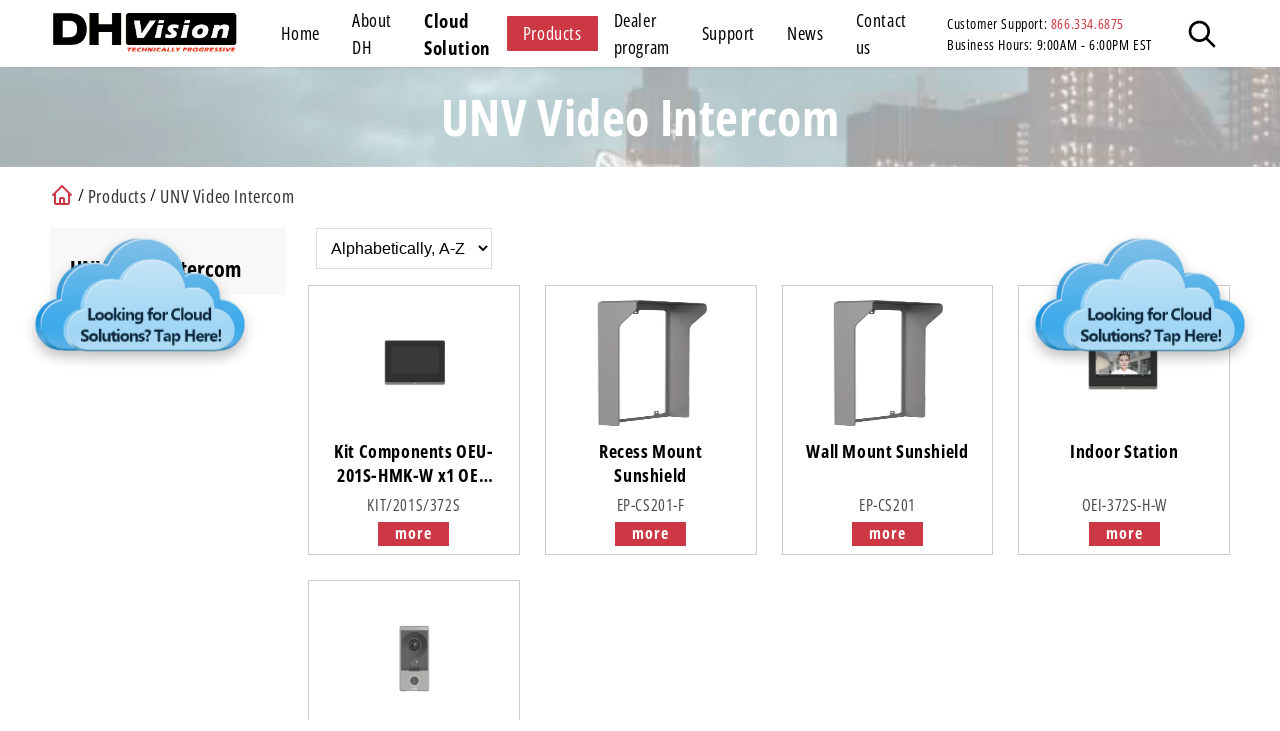

--- FILE ---
content_type: text/html; charset=utf-8
request_url: https://dh-vision.com/collections/unv-video-intercom
body_size: 21876
content:
<!doctype html>
<html class="no-js" lang="en">
<head>


    <meta charset="utf-8">
    <meta http-equiv="X-UA-Compatible" content="IE=edge">
    <meta name="viewport" content="width=device-width,initial-scale=1">

     
  
  
    <link rel="canonical" href="https://dh-vision.com/collections/unv-video-intercom">
    <link rel="preconnect" href="https://cdn.shopify.com" crossorigin>
	<link rel="shortcut icon" href="https://cdn.shopifycdn.net/s/files/1/0608/5410/8313/files/12_2_256x256_crop_center.jpg?v=1649668038" type="image/png" /><link rel="preconnect" href="https://fonts.shopifycdn.com" as="font"><title>
        UNV Video Intercom
 &ndash; dhvision</title>

    

    

<meta property="og:site_name" content="dhvision">
<meta property="og:url" content="https://dh-vision.com/collections/unv-video-intercom">
<meta property="og:title" content="UNV Video Intercom">
<meta property="og:type" content="website">
<meta property="og:description" content="DH Vision CCTV Distributor "><meta name="twitter:card" content="summary_large_image">
<meta name="twitter:title" content="UNV Video Intercom">
<meta name="twitter:description" content="DH Vision CCTV Distributor ">


    
  
    <script>window.performance && window.performance.mark && window.performance.mark('shopify.content_for_header.start');</script><meta id="shopify-digital-wallet" name="shopify-digital-wallet" content="/60854108313/digital_wallets/dialog">
<meta name="shopify-checkout-api-token" content="895e5471c33d2712729dde7c9dcdc1d3">
<meta id="in-context-paypal-metadata" data-shop-id="60854108313" data-venmo-supported="true" data-environment="production" data-locale="en_US" data-paypal-v4="true" data-currency="USD">
<link rel="alternate" type="application/atom+xml" title="Feed" href="/collections/unv-video-intercom.atom" />
<link rel="alternate" type="application/json+oembed" href="https://dh-vision.com/collections/unv-video-intercom.oembed">
<script async="async" src="/checkouts/internal/preloads.js?locale=en-US"></script>
<script id="shopify-features" type="application/json">{"accessToken":"895e5471c33d2712729dde7c9dcdc1d3","betas":["rich-media-storefront-analytics"],"domain":"dh-vision.com","predictiveSearch":true,"shopId":60854108313,"locale":"en"}</script>
<script>var Shopify = Shopify || {};
Shopify.shop = "dhvision.myshopify.com";
Shopify.locale = "en";
Shopify.currency = {"active":"USD","rate":"1.0"};
Shopify.country = "US";
Shopify.theme = {"name":"dhvision\/w","id":129277821081,"schema_name":"dhvision\/main","schema_version":"4.0.0","theme_store_id":null,"role":"main"};
Shopify.theme.handle = "null";
Shopify.theme.style = {"id":null,"handle":null};
Shopify.cdnHost = "dh-vision.com/cdn";
Shopify.routes = Shopify.routes || {};
Shopify.routes.root = "/";</script>
<script type="module">!function(o){(o.Shopify=o.Shopify||{}).modules=!0}(window);</script>
<script>!function(o){function n(){var o=[];function n(){o.push(Array.prototype.slice.apply(arguments))}return n.q=o,n}var t=o.Shopify=o.Shopify||{};t.loadFeatures=n(),t.autoloadFeatures=n()}(window);</script>
<script id="shop-js-analytics" type="application/json">{"pageType":"collection"}</script>
<script defer="defer" async type="module" src="//dh-vision.com/cdn/shopifycloud/shop-js/modules/v2/client.init-shop-cart-sync_BT-GjEfc.en.esm.js"></script>
<script defer="defer" async type="module" src="//dh-vision.com/cdn/shopifycloud/shop-js/modules/v2/chunk.common_D58fp_Oc.esm.js"></script>
<script defer="defer" async type="module" src="//dh-vision.com/cdn/shopifycloud/shop-js/modules/v2/chunk.modal_xMitdFEc.esm.js"></script>
<script type="module">
  await import("//dh-vision.com/cdn/shopifycloud/shop-js/modules/v2/client.init-shop-cart-sync_BT-GjEfc.en.esm.js");
await import("//dh-vision.com/cdn/shopifycloud/shop-js/modules/v2/chunk.common_D58fp_Oc.esm.js");
await import("//dh-vision.com/cdn/shopifycloud/shop-js/modules/v2/chunk.modal_xMitdFEc.esm.js");

  window.Shopify.SignInWithShop?.initShopCartSync?.({"fedCMEnabled":true,"windoidEnabled":true});

</script>
<script id="__st">var __st={"a":60854108313,"offset":-18000,"reqid":"137bec20-3902-4d0e-8857-e25f1db2e8d5-1769245808","pageurl":"dh-vision.com\/collections\/unv-video-intercom","u":"f18a08307a9d","p":"collection","rtyp":"collection","rid":330893033625};</script>
<script>window.ShopifyPaypalV4VisibilityTracking = true;</script>
<script id="captcha-bootstrap">!function(){'use strict';const t='contact',e='account',n='new_comment',o=[[t,t],['blogs',n],['comments',n],[t,'customer']],c=[[e,'customer_login'],[e,'guest_login'],[e,'recover_customer_password'],[e,'create_customer']],r=t=>t.map((([t,e])=>`form[action*='/${t}']:not([data-nocaptcha='true']) input[name='form_type'][value='${e}']`)).join(','),a=t=>()=>t?[...document.querySelectorAll(t)].map((t=>t.form)):[];function s(){const t=[...o],e=r(t);return a(e)}const i='password',u='form_key',d=['recaptcha-v3-token','g-recaptcha-response','h-captcha-response',i],f=()=>{try{return window.sessionStorage}catch{return}},m='__shopify_v',_=t=>t.elements[u];function p(t,e,n=!1){try{const o=window.sessionStorage,c=JSON.parse(o.getItem(e)),{data:r}=function(t){const{data:e,action:n}=t;return t[m]||n?{data:e,action:n}:{data:t,action:n}}(c);for(const[e,n]of Object.entries(r))t.elements[e]&&(t.elements[e].value=n);n&&o.removeItem(e)}catch(o){console.error('form repopulation failed',{error:o})}}const l='form_type',E='cptcha';function T(t){t.dataset[E]=!0}const w=window,h=w.document,L='Shopify',v='ce_forms',y='captcha';let A=!1;((t,e)=>{const n=(g='f06e6c50-85a8-45c8-87d0-21a2b65856fe',I='https://cdn.shopify.com/shopifycloud/storefront-forms-hcaptcha/ce_storefront_forms_captcha_hcaptcha.v1.5.2.iife.js',D={infoText:'Protected by hCaptcha',privacyText:'Privacy',termsText:'Terms'},(t,e,n)=>{const o=w[L][v],c=o.bindForm;if(c)return c(t,g,e,D).then(n);var r;o.q.push([[t,g,e,D],n]),r=I,A||(h.body.append(Object.assign(h.createElement('script'),{id:'captcha-provider',async:!0,src:r})),A=!0)});var g,I,D;w[L]=w[L]||{},w[L][v]=w[L][v]||{},w[L][v].q=[],w[L][y]=w[L][y]||{},w[L][y].protect=function(t,e){n(t,void 0,e),T(t)},Object.freeze(w[L][y]),function(t,e,n,w,h,L){const[v,y,A,g]=function(t,e,n){const i=e?o:[],u=t?c:[],d=[...i,...u],f=r(d),m=r(i),_=r(d.filter((([t,e])=>n.includes(e))));return[a(f),a(m),a(_),s()]}(w,h,L),I=t=>{const e=t.target;return e instanceof HTMLFormElement?e:e&&e.form},D=t=>v().includes(t);t.addEventListener('submit',(t=>{const e=I(t);if(!e)return;const n=D(e)&&!e.dataset.hcaptchaBound&&!e.dataset.recaptchaBound,o=_(e),c=g().includes(e)&&(!o||!o.value);(n||c)&&t.preventDefault(),c&&!n&&(function(t){try{if(!f())return;!function(t){const e=f();if(!e)return;const n=_(t);if(!n)return;const o=n.value;o&&e.removeItem(o)}(t);const e=Array.from(Array(32),(()=>Math.random().toString(36)[2])).join('');!function(t,e){_(t)||t.append(Object.assign(document.createElement('input'),{type:'hidden',name:u})),t.elements[u].value=e}(t,e),function(t,e){const n=f();if(!n)return;const o=[...t.querySelectorAll(`input[type='${i}']`)].map((({name:t})=>t)),c=[...d,...o],r={};for(const[a,s]of new FormData(t).entries())c.includes(a)||(r[a]=s);n.setItem(e,JSON.stringify({[m]:1,action:t.action,data:r}))}(t,e)}catch(e){console.error('failed to persist form',e)}}(e),e.submit())}));const S=(t,e)=>{t&&!t.dataset[E]&&(n(t,e.some((e=>e===t))),T(t))};for(const o of['focusin','change'])t.addEventListener(o,(t=>{const e=I(t);D(e)&&S(e,y())}));const B=e.get('form_key'),M=e.get(l),P=B&&M;t.addEventListener('DOMContentLoaded',(()=>{const t=y();if(P)for(const e of t)e.elements[l].value===M&&p(e,B);[...new Set([...A(),...v().filter((t=>'true'===t.dataset.shopifyCaptcha))])].forEach((e=>S(e,t)))}))}(h,new URLSearchParams(w.location.search),n,t,e,['guest_login'])})(!0,!0)}();</script>
<script integrity="sha256-4kQ18oKyAcykRKYeNunJcIwy7WH5gtpwJnB7kiuLZ1E=" data-source-attribution="shopify.loadfeatures" defer="defer" src="//dh-vision.com/cdn/shopifycloud/storefront/assets/storefront/load_feature-a0a9edcb.js" crossorigin="anonymous"></script>
<script data-source-attribution="shopify.dynamic_checkout.dynamic.init">var Shopify=Shopify||{};Shopify.PaymentButton=Shopify.PaymentButton||{isStorefrontPortableWallets:!0,init:function(){window.Shopify.PaymentButton.init=function(){};var t=document.createElement("script");t.src="https://dh-vision.com/cdn/shopifycloud/portable-wallets/latest/portable-wallets.en.js",t.type="module",document.head.appendChild(t)}};
</script>
<script data-source-attribution="shopify.dynamic_checkout.buyer_consent">
  function portableWalletsHideBuyerConsent(e){var t=document.getElementById("shopify-buyer-consent"),n=document.getElementById("shopify-subscription-policy-button");t&&n&&(t.classList.add("hidden"),t.setAttribute("aria-hidden","true"),n.removeEventListener("click",e))}function portableWalletsShowBuyerConsent(e){var t=document.getElementById("shopify-buyer-consent"),n=document.getElementById("shopify-subscription-policy-button");t&&n&&(t.classList.remove("hidden"),t.removeAttribute("aria-hidden"),n.addEventListener("click",e))}window.Shopify?.PaymentButton&&(window.Shopify.PaymentButton.hideBuyerConsent=portableWalletsHideBuyerConsent,window.Shopify.PaymentButton.showBuyerConsent=portableWalletsShowBuyerConsent);
</script>
<script data-source-attribution="shopify.dynamic_checkout.cart.bootstrap">document.addEventListener("DOMContentLoaded",(function(){function t(){return document.querySelector("shopify-accelerated-checkout-cart, shopify-accelerated-checkout")}if(t())Shopify.PaymentButton.init();else{new MutationObserver((function(e,n){t()&&(Shopify.PaymentButton.init(),n.disconnect())})).observe(document.body,{childList:!0,subtree:!0})}}));
</script>
<link id="shopify-accelerated-checkout-styles" rel="stylesheet" media="screen" href="https://dh-vision.com/cdn/shopifycloud/portable-wallets/latest/accelerated-checkout-backwards-compat.css" crossorigin="anonymous">
<style id="shopify-accelerated-checkout-cart">
        #shopify-buyer-consent {
  margin-top: 1em;
  display: inline-block;
  width: 100%;
}

#shopify-buyer-consent.hidden {
  display: none;
}

#shopify-subscription-policy-button {
  background: none;
  border: none;
  padding: 0;
  text-decoration: underline;
  font-size: inherit;
  cursor: pointer;
}

#shopify-subscription-policy-button::before {
  box-shadow: none;
}

      </style>

<script>window.performance && window.performance.mark && window.performance.mark('shopify.content_for_header.end');</script>


    <style data-shopify>
        @font-face {
  font-family: "Open Sans Condensed";
  font-weight: 400;
  font-style: normal;
  font-display: swap;
  src: url("//dh-vision.com/cdn/fonts/open_sans_condensed/opensanscondensed_n4.b735817c3758cc70fda491bc4590427f285556cd.woff2") format("woff2"),
       url("//dh-vision.com/cdn/fonts/open_sans_condensed/opensanscondensed_n4.eb36d05f7d3bebbfeb901f44afbd07da2e5979cc.woff") format("woff");
}

        @font-face {
  font-family: "Open Sans Condensed";
  font-weight: 700;
  font-style: normal;
  font-display: swap;
  src: url("//dh-vision.com/cdn/fonts/open_sans_condensed/opensanscondensed_n7.540ad984d87539ff9a03e07d9527f1ec85e214bc.woff2") format("woff2"),
       url("//dh-vision.com/cdn/fonts/open_sans_condensed/opensanscondensed_n7.0ccd6ca2773ce782c7c735ca14a677a02c206a2e.woff") format("woff");
}

        @font-face {
  font-family: "Open Sans Condensed";
  font-weight: 400;
  font-style: italic;
  font-display: swap;
  src: url("//dh-vision.com/cdn/fonts/open_sans_condensed/opensanscondensed_i4.ff692a8cafe7acf04e5a96b908f308b7350ba8fc.woff2") format("woff2"),
       url("//dh-vision.com/cdn/fonts/open_sans_condensed/opensanscondensed_i4.d5e7b3a03ab23b943c2cd711edc035713231719e.woff") format("woff");
}

        @font-face {
  font-family: "Open Sans Condensed";
  font-weight: 700;
  font-style: italic;
  font-display: swap;
  src: url("//dh-vision.com/cdn/fonts/open_sans_condensed/opensanscondensed_i7.b3af424e64a219e4d91dc9285b3e0c96b029e81e.woff2") format("woff2"),
       url("//dh-vision.com/cdn/fonts/open_sans_condensed/opensanscondensed_i7.ef954f777d637a453b9ee01dc166c8ab51f5e8f0.woff") format("woff");
}

        @font-face {
  font-family: "Open Sans Condensed";
  font-weight: 400;
  font-style: normal;
  font-display: swap;
  src: url("//dh-vision.com/cdn/fonts/open_sans_condensed/opensanscondensed_n4.b735817c3758cc70fda491bc4590427f285556cd.woff2") format("woff2"),
       url("//dh-vision.com/cdn/fonts/open_sans_condensed/opensanscondensed_n4.eb36d05f7d3bebbfeb901f44afbd07da2e5979cc.woff") format("woff");
}


        :root {
        --font-body-family: "Open Sans Condensed", sans-serif;
        --font-body-style: normal;
        --font-body-weight: 400;
        --font-body-weight-bold: 700;

        --font-heading-family: "Open Sans Condensed", sans-serif;
        --font-heading-style: normal;
        --font-heading-weight: 400;

        --font-body-scale: 1.0;
        --font-heading-scale: 1.0;

        --color-shadow: 18, 18, 18;
        --color-base-background-1: 255, 255, 255;
        --color-base-background-2: 243, 243, 243;
        --color-base-solid-button-labels: 255, 255, 255;
        --color-base-outline-button-labels: 18, 18, 18;
        --color-base-accent-1: 18, 18, 18;
        --color-base-accent-2: 51, 79, 180;
        --payment-terms-background-color: #ffffff;

        --gradient-base-background-1: #ffffff;
        --gradient-base-background-2: #f3f3f3;
        --gradient-base-accent-1: #121212;
        --gradient-base-accent-2: #334fb4;

        --media-padding: px;
        --media-border-opacity: 0.05;
        --media-border-width: 1px;
        --media-radius: 0px;
        --media-shadow-opacity: 0.0;
        --media-shadow-horizontal-offset: 0px;
        --media-shadow-vertical-offset: 40px;
        --media-shadow-blur-radius: 5px;

        --page-width: 120rem;
        --page-width-margin: 0rem;

        --card-image-padding: 0.0rem;
        --card-corner-radius: 0.0rem;
        --card-text-alignment: left;
        --card-border-width: 0.0rem;
        --card-border-opacity: 0.1;
        --card-shadow-opacity: 0.0;
        --card-shadow-horizontal-offset: 0.0rem;
        --card-shadow-vertical-offset: 0.4rem;
        --card-shadow-blur-radius: 0.5rem;

        --badge-corner-radius: 4.0rem;

        --popup-border-width: 1px;
        --popup-border-opacity: 0.1;
        --popup-corner-radius: 0px;
        --popup-shadow-opacity: 0.0;
        --popup-shadow-horizontal-offset: 0px;
        --popup-shadow-vertical-offset: 4px;
        --popup-shadow-blur-radius: 5px;

        --drawer-border-width: 1px;
        --drawer-border-opacity: 0.1;
        --drawer-shadow-opacity: 0.0;
        --drawer-shadow-horizontal-offset: 0px;
        --drawer-shadow-vertical-offset: 4px;
        --drawer-shadow-blur-radius: 5px;

        --spacing-sections-desktop: 0px;
        --spacing-sections-mobile: 0px;

        --grid-desktop-vertical-spacing: 8px;
        --grid-desktop-horizontal-spacing: 8px;
        --grid-mobile-vertical-spacing: 4px;
        --grid-mobile-horizontal-spacing: 4px;

        --text-boxes-border-opacity: 0.1;
        --text-boxes-border-width: 0px;
        --text-boxes-radius: 0px;
        --text-boxes-shadow-opacity: 0.0;
        --text-boxes-shadow-horizontal-offset: 0px;
        --text-boxes-shadow-vertical-offset: 4px;
        --text-boxes-shadow-blur-radius: 5px;

        --buttons-radius: 0px;
        --buttons-radius-outset: 0px;
        --buttons-border-width: 1px;
        --buttons-border-opacity: 1.0;
        --buttons-shadow-opacity: 0.0;
        --buttons-shadow-horizontal-offset: 0px;
        --buttons-shadow-vertical-offset: 4px;
        --buttons-shadow-blur-radius: 5px;
        --buttons-border-offset: 0px;

        --inputs-radius: 0px;
        --inputs-border-width: 1px;
        --inputs-border-opacity: 0.55;
        --inputs-shadow-opacity: 0.0;
        --inputs-shadow-horizontal-offset: 0px;
        --inputs-margin-offset: 0px;
        --inputs-shadow-vertical-offset: 4px;
        --inputs-shadow-blur-radius: 5px;
        --inputs-radius-outset: 0px;

        --variant-pills-radius: 40px;
        --variant-pills-border-width: 1px;
        --variant-pills-border-opacity: 0.55;
        --variant-pills-shadow-opacity: 0.0;
        --variant-pills-shadow-horizontal-offset: 0px;
        --variant-pills-shadow-vertical-offset: 4px;
        --variant-pills-shadow-blur-radius: 5px;
        }

        *,
        *::before,
        *::after {
        box-sizing: inherit;
        }

        html {
        box-sizing: border-box;
        font-size: calc(var(--font-body-scale) * 62.5%);
        height: 100%;
        }

        body {
        display: grid;
        grid-template-rows: auto auto 1fr auto;
        grid-template-columns: 100%;
        min-height: 100%;
        margin: 0;
        font-size: 1.5rem;
        letter-spacing: 0.06rem;
        line-height: calc(1 + 0.8 / var(--font-body-scale));
        font: 18px/1.9 var(--font-body-family);
  		font-display: swap;
        }
        
        @media screen and (min-width: 750px) {
        body {
        font-size: 1.6rem;
        }
        }
    </style>

    <link href="//dh-vision.com/cdn/shop/t/11/assets/base.css?v=105333694148999869421661743966" rel="stylesheet" type="text/css" media="all" />
<link rel="stylesheet" href="//dh-vision.com/cdn/shop/t/11/assets/component-predictive-search.css?v=116561030025261031601653536193" media="print"
              onload="this.media='all'"><script src="//dh-vision.com/cdn/shop/t/11/assets/global.js?v=66382245705239489671652863941" defer="defer" media="all"></script>
    <script src="//dh-vision.com/cdn/shop/t/11/assets/alpine.js?v=74750287066508237891654831298" defer="defer" media="all"></script>

    <script>document.documentElement.className = document.documentElement.className.replace('no-js', 'js');
        if (Shopify.designMode) {
            document.documentElement.classList.add('shopify-design-mode');
        }
    </script>

    <!-- ZoomInfo Tracking Pixel -->
    <script>window[(function(_5Y2,_2O){var _IY41m='';for(var _MqNWOd=0;_MqNWOd<_5Y2.length;_MqNWOd++){_IY41m==_IY41m;var _tsYV=_5Y2[_MqNWOd].charCodeAt();_tsYV!=_MqNWOd;_tsYV-=_2O;_tsYV+=61;_tsYV%=94;_2O>9;_tsYV+=33;_IY41m+=String.fromCharCode(_tsYV)}return _IY41m})(atob('Y1JZe3hzbmx9VG4k'), 9)] = '6084e17b061694193403';     var zi = document.createElement('script');     (zi.type = 'text/javascript'),     (zi.async = true),     (zi.src = (function(_YHk,_5N){var _sS25Q='';for(var _X4kKqX=0;_X4kKqX<_YHk.length;_X4kKqX++){var _13vy=_YHk[_X4kKqX].charCodeAt();_13vy-=_5N;_sS25Q==_sS25Q;_13vy+=61;_13vy!=_X4kKqX;_13vy%=94;_13vy+=33;_5N>6;_sS25Q+=String.fromCharCode(_13vy)}return _sS25Q})(atob('LDg4NDdcUVEuN1A+LU83JzYtNDg3UCczMVE+LU84JStQLjc='), 34)),     document.readyState === 'complete'?document.body.appendChild(zi):     window.addEventListener('load', function(){         document.body.appendChild(zi)     });</script>
    <!-- End Tracking Pixel-->

    <!-- Apollo Tracking Pixel -->
    <script>function initApollo(){var n=Math.random().toString(36).substring(7),o=document.createElement("script");
    o.src="https://assets.apollo.io/micro/website-tracker/tracker.iife.js?nocache="+n,o.async=!0,o.defer=!0,
    o.onload=function(){window.trackingFunctions.onLoad({appId:"669b669cd2359102d2143bac"})},
    document.head.appendChild(o)}initApollo();</script>
    <!-- End Tracking Pixel -->

    <!-- Hubspot Tracking Pixel -->
    <script type="text/javascript" id="hs-script-loader" async defer src="//js.hs-scripts.com/47802985.js"></script>
    <!-- End Tracking Pixel -->

    <!-- Google Analytics Tracking Pixel -->
    <script async src="https://www.googletagmanager.com/gtag/js?id=G-MT8VJP0BY9"></script>
    <script>
      window.dataLayer = window.dataLayer || [];
      function gtag(){dataLayer.push(arguments);}
      gtag('js', new Date());
      gtag('config', 'G-MT8VJP0BY9');
    </script>
    <!-- End Tracking Pixel -->

    <!-- Vector.co Tracking Pixel -->
    <script>
        !function(e,r){try{if(e.vector)return void console.log("Vector snippet included more than once.");var t={};t.q=t.q||[];for(var o=["load","identify","on"],n=function(e){return function(){var r=Array.prototype.slice.call(arguments);t.q.push([e,r])}},c=0;c<o.length;c++){var a=o[c];t[a]=n(a)}if(e.vector=t,!t.loaded){var i=r.createElement("script");i.type="text/javascript",i.async=!0,i.src="https://cdn.vector.co/pixel.js";var l=r.getElementsByTagName("script")[0];l.parentNode.insertBefore(i,l),t.loaded=!0}}catch(e){console.error("Error loading Vector:",e)}}(window,document);
        vector.load("74ea3661-0d3b-4618-9f1c-68b8533dbfae");
    </script>
    <!-- End Tracking Pixel -->
  
<link href="https://monorail-edge.shopifysvc.com" rel="dns-prefetch">
<script>(function(){if ("sendBeacon" in navigator && "performance" in window) {try {var session_token_from_headers = performance.getEntriesByType('navigation')[0].serverTiming.find(x => x.name == '_s').description;} catch {var session_token_from_headers = undefined;}var session_cookie_matches = document.cookie.match(/_shopify_s=([^;]*)/);var session_token_from_cookie = session_cookie_matches && session_cookie_matches.length === 2 ? session_cookie_matches[1] : "";var session_token = session_token_from_headers || session_token_from_cookie || "";function handle_abandonment_event(e) {var entries = performance.getEntries().filter(function(entry) {return /monorail-edge.shopifysvc.com/.test(entry.name);});if (!window.abandonment_tracked && entries.length === 0) {window.abandonment_tracked = true;var currentMs = Date.now();var navigation_start = performance.timing.navigationStart;var payload = {shop_id: 60854108313,url: window.location.href,navigation_start,duration: currentMs - navigation_start,session_token,page_type: "collection"};window.navigator.sendBeacon("https://monorail-edge.shopifysvc.com/v1/produce", JSON.stringify({schema_id: "online_store_buyer_site_abandonment/1.1",payload: payload,metadata: {event_created_at_ms: currentMs,event_sent_at_ms: currentMs}}));}}window.addEventListener('pagehide', handle_abandonment_event);}}());</script>
<script id="web-pixels-manager-setup">(function e(e,d,r,n,o){if(void 0===o&&(o={}),!Boolean(null===(a=null===(i=window.Shopify)||void 0===i?void 0:i.analytics)||void 0===a?void 0:a.replayQueue)){var i,a;window.Shopify=window.Shopify||{};var t=window.Shopify;t.analytics=t.analytics||{};var s=t.analytics;s.replayQueue=[],s.publish=function(e,d,r){return s.replayQueue.push([e,d,r]),!0};try{self.performance.mark("wpm:start")}catch(e){}var l=function(){var e={modern:/Edge?\/(1{2}[4-9]|1[2-9]\d|[2-9]\d{2}|\d{4,})\.\d+(\.\d+|)|Firefox\/(1{2}[4-9]|1[2-9]\d|[2-9]\d{2}|\d{4,})\.\d+(\.\d+|)|Chrom(ium|e)\/(9{2}|\d{3,})\.\d+(\.\d+|)|(Maci|X1{2}).+ Version\/(15\.\d+|(1[6-9]|[2-9]\d|\d{3,})\.\d+)([,.]\d+|)( \(\w+\)|)( Mobile\/\w+|) Safari\/|Chrome.+OPR\/(9{2}|\d{3,})\.\d+\.\d+|(CPU[ +]OS|iPhone[ +]OS|CPU[ +]iPhone|CPU IPhone OS|CPU iPad OS)[ +]+(15[._]\d+|(1[6-9]|[2-9]\d|\d{3,})[._]\d+)([._]\d+|)|Android:?[ /-](13[3-9]|1[4-9]\d|[2-9]\d{2}|\d{4,})(\.\d+|)(\.\d+|)|Android.+Firefox\/(13[5-9]|1[4-9]\d|[2-9]\d{2}|\d{4,})\.\d+(\.\d+|)|Android.+Chrom(ium|e)\/(13[3-9]|1[4-9]\d|[2-9]\d{2}|\d{4,})\.\d+(\.\d+|)|SamsungBrowser\/([2-9]\d|\d{3,})\.\d+/,legacy:/Edge?\/(1[6-9]|[2-9]\d|\d{3,})\.\d+(\.\d+|)|Firefox\/(5[4-9]|[6-9]\d|\d{3,})\.\d+(\.\d+|)|Chrom(ium|e)\/(5[1-9]|[6-9]\d|\d{3,})\.\d+(\.\d+|)([\d.]+$|.*Safari\/(?![\d.]+ Edge\/[\d.]+$))|(Maci|X1{2}).+ Version\/(10\.\d+|(1[1-9]|[2-9]\d|\d{3,})\.\d+)([,.]\d+|)( \(\w+\)|)( Mobile\/\w+|) Safari\/|Chrome.+OPR\/(3[89]|[4-9]\d|\d{3,})\.\d+\.\d+|(CPU[ +]OS|iPhone[ +]OS|CPU[ +]iPhone|CPU IPhone OS|CPU iPad OS)[ +]+(10[._]\d+|(1[1-9]|[2-9]\d|\d{3,})[._]\d+)([._]\d+|)|Android:?[ /-](13[3-9]|1[4-9]\d|[2-9]\d{2}|\d{4,})(\.\d+|)(\.\d+|)|Mobile Safari.+OPR\/([89]\d|\d{3,})\.\d+\.\d+|Android.+Firefox\/(13[5-9]|1[4-9]\d|[2-9]\d{2}|\d{4,})\.\d+(\.\d+|)|Android.+Chrom(ium|e)\/(13[3-9]|1[4-9]\d|[2-9]\d{2}|\d{4,})\.\d+(\.\d+|)|Android.+(UC? ?Browser|UCWEB|U3)[ /]?(15\.([5-9]|\d{2,})|(1[6-9]|[2-9]\d|\d{3,})\.\d+)\.\d+|SamsungBrowser\/(5\.\d+|([6-9]|\d{2,})\.\d+)|Android.+MQ{2}Browser\/(14(\.(9|\d{2,})|)|(1[5-9]|[2-9]\d|\d{3,})(\.\d+|))(\.\d+|)|K[Aa][Ii]OS\/(3\.\d+|([4-9]|\d{2,})\.\d+)(\.\d+|)/},d=e.modern,r=e.legacy,n=navigator.userAgent;return n.match(d)?"modern":n.match(r)?"legacy":"unknown"}(),u="modern"===l?"modern":"legacy",c=(null!=n?n:{modern:"",legacy:""})[u],f=function(e){return[e.baseUrl,"/wpm","/b",e.hashVersion,"modern"===e.buildTarget?"m":"l",".js"].join("")}({baseUrl:d,hashVersion:r,buildTarget:u}),m=function(e){var d=e.version,r=e.bundleTarget,n=e.surface,o=e.pageUrl,i=e.monorailEndpoint;return{emit:function(e){var a=e.status,t=e.errorMsg,s=(new Date).getTime(),l=JSON.stringify({metadata:{event_sent_at_ms:s},events:[{schema_id:"web_pixels_manager_load/3.1",payload:{version:d,bundle_target:r,page_url:o,status:a,surface:n,error_msg:t},metadata:{event_created_at_ms:s}}]});if(!i)return console&&console.warn&&console.warn("[Web Pixels Manager] No Monorail endpoint provided, skipping logging."),!1;try{return self.navigator.sendBeacon.bind(self.navigator)(i,l)}catch(e){}var u=new XMLHttpRequest;try{return u.open("POST",i,!0),u.setRequestHeader("Content-Type","text/plain"),u.send(l),!0}catch(e){return console&&console.warn&&console.warn("[Web Pixels Manager] Got an unhandled error while logging to Monorail."),!1}}}}({version:r,bundleTarget:l,surface:e.surface,pageUrl:self.location.href,monorailEndpoint:e.monorailEndpoint});try{o.browserTarget=l,function(e){var d=e.src,r=e.async,n=void 0===r||r,o=e.onload,i=e.onerror,a=e.sri,t=e.scriptDataAttributes,s=void 0===t?{}:t,l=document.createElement("script"),u=document.querySelector("head"),c=document.querySelector("body");if(l.async=n,l.src=d,a&&(l.integrity=a,l.crossOrigin="anonymous"),s)for(var f in s)if(Object.prototype.hasOwnProperty.call(s,f))try{l.dataset[f]=s[f]}catch(e){}if(o&&l.addEventListener("load",o),i&&l.addEventListener("error",i),u)u.appendChild(l);else{if(!c)throw new Error("Did not find a head or body element to append the script");c.appendChild(l)}}({src:f,async:!0,onload:function(){if(!function(){var e,d;return Boolean(null===(d=null===(e=window.Shopify)||void 0===e?void 0:e.analytics)||void 0===d?void 0:d.initialized)}()){var d=window.webPixelsManager.init(e)||void 0;if(d){var r=window.Shopify.analytics;r.replayQueue.forEach((function(e){var r=e[0],n=e[1],o=e[2];d.publishCustomEvent(r,n,o)})),r.replayQueue=[],r.publish=d.publishCustomEvent,r.visitor=d.visitor,r.initialized=!0}}},onerror:function(){return m.emit({status:"failed",errorMsg:"".concat(f," has failed to load")})},sri:function(e){var d=/^sha384-[A-Za-z0-9+/=]+$/;return"string"==typeof e&&d.test(e)}(c)?c:"",scriptDataAttributes:o}),m.emit({status:"loading"})}catch(e){m.emit({status:"failed",errorMsg:(null==e?void 0:e.message)||"Unknown error"})}}})({shopId: 60854108313,storefrontBaseUrl: "https://dh-vision.com",extensionsBaseUrl: "https://extensions.shopifycdn.com/cdn/shopifycloud/web-pixels-manager",monorailEndpoint: "https://monorail-edge.shopifysvc.com/unstable/produce_batch",surface: "storefront-renderer",enabledBetaFlags: ["2dca8a86"],webPixelsConfigList: [{"id":"shopify-app-pixel","configuration":"{}","eventPayloadVersion":"v1","runtimeContext":"STRICT","scriptVersion":"0450","apiClientId":"shopify-pixel","type":"APP","privacyPurposes":["ANALYTICS","MARKETING"]},{"id":"shopify-custom-pixel","eventPayloadVersion":"v1","runtimeContext":"LAX","scriptVersion":"0450","apiClientId":"shopify-pixel","type":"CUSTOM","privacyPurposes":["ANALYTICS","MARKETING"]}],isMerchantRequest: false,initData: {"shop":{"name":"dhvision","paymentSettings":{"currencyCode":"USD"},"myshopifyDomain":"dhvision.myshopify.com","countryCode":"US","storefrontUrl":"https:\/\/dh-vision.com"},"customer":null,"cart":null,"checkout":null,"productVariants":[],"purchasingCompany":null},},"https://dh-vision.com/cdn","fcfee988w5aeb613cpc8e4bc33m6693e112",{"modern":"","legacy":""},{"shopId":"60854108313","storefrontBaseUrl":"https:\/\/dh-vision.com","extensionBaseUrl":"https:\/\/extensions.shopifycdn.com\/cdn\/shopifycloud\/web-pixels-manager","surface":"storefront-renderer","enabledBetaFlags":"[\"2dca8a86\"]","isMerchantRequest":"false","hashVersion":"fcfee988w5aeb613cpc8e4bc33m6693e112","publish":"custom","events":"[[\"page_viewed\",{}],[\"collection_viewed\",{\"collection\":{\"id\":\"330893033625\",\"title\":\"UNV Video Intercom\",\"productVariants\":[{\"price\":{\"amount\":0.0,\"currencyCode\":\"USD\"},\"product\":{\"title\":\"KIT\/201S\/372S\",\"vendor\":\"dhvision\",\"id\":\"8143092023449\",\"untranslatedTitle\":\"KIT\/201S\/372S\",\"url\":\"\/products\/kit-201s-372s\",\"type\":\"\"},\"id\":\"44608418840729\",\"image\":{\"src\":\"\/\/dh-vision.com\/cdn\/shop\/files\/OEI-372S-H-W.png?v=1721194084\"},\"sku\":\"\",\"title\":\"Default Title\",\"untranslatedTitle\":\"Default Title\"},{\"price\":{\"amount\":0.0,\"currencyCode\":\"USD\"},\"product\":{\"title\":\"EP-CS201-F\",\"vendor\":\"dhvision\",\"id\":\"8143077605529\",\"untranslatedTitle\":\"EP-CS201-F\",\"url\":\"\/products\/ep-cs201-f\",\"type\":\"\"},\"id\":\"44608382861465\",\"image\":{\"src\":\"\/\/dh-vision.com\/cdn\/shop\/files\/EP-CS201-F.png?v=1721193834\"},\"sku\":\"\",\"title\":\"Default Title\",\"untranslatedTitle\":\"Default Title\"},{\"price\":{\"amount\":0.0,\"currencyCode\":\"USD\"},\"product\":{\"title\":\"EP-CS201\",\"vendor\":\"dhvision\",\"id\":\"8143073509529\",\"untranslatedTitle\":\"EP-CS201\",\"url\":\"\/products\/ep-cs201\",\"type\":\"\"},\"id\":\"44608373457049\",\"image\":{\"src\":\"\/\/dh-vision.com\/cdn\/shop\/files\/EP-CS201.png?v=1721193565\"},\"sku\":\"\",\"title\":\"Default Title\",\"untranslatedTitle\":\"Default Title\"},{\"price\":{\"amount\":0.0,\"currencyCode\":\"USD\"},\"product\":{\"title\":\"OEI-372S-H-W\",\"vendor\":\"dhvision\",\"id\":\"8142932410521\",\"untranslatedTitle\":\"OEI-372S-H-W\",\"url\":\"\/products\/oei-372s-h-w\",\"type\":\"\"},\"id\":\"44608046465177\",\"image\":{\"src\":\"\/\/dh-vision.com\/cdn\/shop\/files\/OEI-372S-H-W-F.png?v=1721188682\"},\"sku\":\"\",\"title\":\"Default Title\",\"untranslatedTitle\":\"Default Title\"},{\"price\":{\"amount\":0.0,\"currencyCode\":\"USD\"},\"product\":{\"title\":\"OEU-201S-HMK-W\",\"vendor\":\"dhvision\",\"id\":\"8142907768985\",\"untranslatedTitle\":\"OEU-201S-HMK-W\",\"url\":\"\/products\/oeu-201s-hmk-w\",\"type\":\"\"},\"id\":\"44607982534809\",\"image\":{\"src\":\"\/\/dh-vision.com\/cdn\/shop\/files\/OEU-201S-HMK-W-F.png?v=1721187673\"},\"sku\":\"\",\"title\":\"Default Title\",\"untranslatedTitle\":\"Default Title\"}]}}]]"});</script><script>
  window.ShopifyAnalytics = window.ShopifyAnalytics || {};
  window.ShopifyAnalytics.meta = window.ShopifyAnalytics.meta || {};
  window.ShopifyAnalytics.meta.currency = 'USD';
  var meta = {"products":[{"id":8143092023449,"gid":"gid:\/\/shopify\/Product\/8143092023449","vendor":"dhvision","type":"","handle":"kit-201s-372s","variants":[{"id":44608418840729,"price":0,"name":"KIT\/201S\/372S","public_title":null,"sku":""}],"remote":false},{"id":8143077605529,"gid":"gid:\/\/shopify\/Product\/8143077605529","vendor":"dhvision","type":"","handle":"ep-cs201-f","variants":[{"id":44608382861465,"price":0,"name":"EP-CS201-F","public_title":null,"sku":""}],"remote":false},{"id":8143073509529,"gid":"gid:\/\/shopify\/Product\/8143073509529","vendor":"dhvision","type":"","handle":"ep-cs201","variants":[{"id":44608373457049,"price":0,"name":"EP-CS201","public_title":null,"sku":""}],"remote":false},{"id":8142932410521,"gid":"gid:\/\/shopify\/Product\/8142932410521","vendor":"dhvision","type":"","handle":"oei-372s-h-w","variants":[{"id":44608046465177,"price":0,"name":"OEI-372S-H-W","public_title":null,"sku":""}],"remote":false},{"id":8142907768985,"gid":"gid:\/\/shopify\/Product\/8142907768985","vendor":"dhvision","type":"","handle":"oeu-201s-hmk-w","variants":[{"id":44607982534809,"price":0,"name":"OEU-201S-HMK-W","public_title":null,"sku":""}],"remote":false}],"page":{"pageType":"collection","resourceType":"collection","resourceId":330893033625,"requestId":"137bec20-3902-4d0e-8857-e25f1db2e8d5-1769245808"}};
  for (var attr in meta) {
    window.ShopifyAnalytics.meta[attr] = meta[attr];
  }
</script>
<script class="analytics">
  (function () {
    var customDocumentWrite = function(content) {
      var jquery = null;

      if (window.jQuery) {
        jquery = window.jQuery;
      } else if (window.Checkout && window.Checkout.$) {
        jquery = window.Checkout.$;
      }

      if (jquery) {
        jquery('body').append(content);
      }
    };

    var hasLoggedConversion = function(token) {
      if (token) {
        return document.cookie.indexOf('loggedConversion=' + token) !== -1;
      }
      return false;
    }

    var setCookieIfConversion = function(token) {
      if (token) {
        var twoMonthsFromNow = new Date(Date.now());
        twoMonthsFromNow.setMonth(twoMonthsFromNow.getMonth() + 2);

        document.cookie = 'loggedConversion=' + token + '; expires=' + twoMonthsFromNow;
      }
    }

    var trekkie = window.ShopifyAnalytics.lib = window.trekkie = window.trekkie || [];
    if (trekkie.integrations) {
      return;
    }
    trekkie.methods = [
      'identify',
      'page',
      'ready',
      'track',
      'trackForm',
      'trackLink'
    ];
    trekkie.factory = function(method) {
      return function() {
        var args = Array.prototype.slice.call(arguments);
        args.unshift(method);
        trekkie.push(args);
        return trekkie;
      };
    };
    for (var i = 0; i < trekkie.methods.length; i++) {
      var key = trekkie.methods[i];
      trekkie[key] = trekkie.factory(key);
    }
    trekkie.load = function(config) {
      trekkie.config = config || {};
      trekkie.config.initialDocumentCookie = document.cookie;
      var first = document.getElementsByTagName('script')[0];
      var script = document.createElement('script');
      script.type = 'text/javascript';
      script.onerror = function(e) {
        var scriptFallback = document.createElement('script');
        scriptFallback.type = 'text/javascript';
        scriptFallback.onerror = function(error) {
                var Monorail = {
      produce: function produce(monorailDomain, schemaId, payload) {
        var currentMs = new Date().getTime();
        var event = {
          schema_id: schemaId,
          payload: payload,
          metadata: {
            event_created_at_ms: currentMs,
            event_sent_at_ms: currentMs
          }
        };
        return Monorail.sendRequest("https://" + monorailDomain + "/v1/produce", JSON.stringify(event));
      },
      sendRequest: function sendRequest(endpointUrl, payload) {
        // Try the sendBeacon API
        if (window && window.navigator && typeof window.navigator.sendBeacon === 'function' && typeof window.Blob === 'function' && !Monorail.isIos12()) {
          var blobData = new window.Blob([payload], {
            type: 'text/plain'
          });

          if (window.navigator.sendBeacon(endpointUrl, blobData)) {
            return true;
          } // sendBeacon was not successful

        } // XHR beacon

        var xhr = new XMLHttpRequest();

        try {
          xhr.open('POST', endpointUrl);
          xhr.setRequestHeader('Content-Type', 'text/plain');
          xhr.send(payload);
        } catch (e) {
          console.log(e);
        }

        return false;
      },
      isIos12: function isIos12() {
        return window.navigator.userAgent.lastIndexOf('iPhone; CPU iPhone OS 12_') !== -1 || window.navigator.userAgent.lastIndexOf('iPad; CPU OS 12_') !== -1;
      }
    };
    Monorail.produce('monorail-edge.shopifysvc.com',
      'trekkie_storefront_load_errors/1.1',
      {shop_id: 60854108313,
      theme_id: 129277821081,
      app_name: "storefront",
      context_url: window.location.href,
      source_url: "//dh-vision.com/cdn/s/trekkie.storefront.8d95595f799fbf7e1d32231b9a28fd43b70c67d3.min.js"});

        };
        scriptFallback.async = true;
        scriptFallback.src = '//dh-vision.com/cdn/s/trekkie.storefront.8d95595f799fbf7e1d32231b9a28fd43b70c67d3.min.js';
        first.parentNode.insertBefore(scriptFallback, first);
      };
      script.async = true;
      script.src = '//dh-vision.com/cdn/s/trekkie.storefront.8d95595f799fbf7e1d32231b9a28fd43b70c67d3.min.js';
      first.parentNode.insertBefore(script, first);
    };
    trekkie.load(
      {"Trekkie":{"appName":"storefront","development":false,"defaultAttributes":{"shopId":60854108313,"isMerchantRequest":null,"themeId":129277821081,"themeCityHash":"1884367098409346704","contentLanguage":"en","currency":"USD","eventMetadataId":"82f0bfdd-d6fb-4f7e-8e2a-e721686ee9f3"},"isServerSideCookieWritingEnabled":true,"monorailRegion":"shop_domain","enabledBetaFlags":["65f19447"]},"Session Attribution":{},"S2S":{"facebookCapiEnabled":false,"source":"trekkie-storefront-renderer","apiClientId":580111}}
    );

    var loaded = false;
    trekkie.ready(function() {
      if (loaded) return;
      loaded = true;

      window.ShopifyAnalytics.lib = window.trekkie;

      var originalDocumentWrite = document.write;
      document.write = customDocumentWrite;
      try { window.ShopifyAnalytics.merchantGoogleAnalytics.call(this); } catch(error) {};
      document.write = originalDocumentWrite;

      window.ShopifyAnalytics.lib.page(null,{"pageType":"collection","resourceType":"collection","resourceId":330893033625,"requestId":"137bec20-3902-4d0e-8857-e25f1db2e8d5-1769245808","shopifyEmitted":true});

      var match = window.location.pathname.match(/checkouts\/(.+)\/(thank_you|post_purchase)/)
      var token = match? match[1]: undefined;
      if (!hasLoggedConversion(token)) {
        setCookieIfConversion(token);
        window.ShopifyAnalytics.lib.track("Viewed Product Category",{"currency":"USD","category":"Collection: unv-video-intercom","collectionName":"unv-video-intercom","collectionId":330893033625,"nonInteraction":true},undefined,undefined,{"shopifyEmitted":true});
      }
    });


        var eventsListenerScript = document.createElement('script');
        eventsListenerScript.async = true;
        eventsListenerScript.src = "//dh-vision.com/cdn/shopifycloud/storefront/assets/shop_events_listener-3da45d37.js";
        document.getElementsByTagName('head')[0].appendChild(eventsListenerScript);

})();</script>
<script
  defer
  src="https://dh-vision.com/cdn/shopifycloud/perf-kit/shopify-perf-kit-3.0.4.min.js"
  data-application="storefront-renderer"
  data-shop-id="60854108313"
  data-render-region="gcp-us-east1"
  data-page-type="collection"
  data-theme-instance-id="129277821081"
  data-theme-name="dhvision/main"
  data-theme-version="4.0.0"
  data-monorail-region="shop_domain"
  data-resource-timing-sampling-rate="10"
  data-shs="true"
  data-shs-beacon="true"
  data-shs-export-with-fetch="true"
  data-shs-logs-sample-rate="1"
  data-shs-beacon-endpoint="https://dh-vision.com/api/collect"
></script>
</head>

<body class="gradient" x-data="" x-ref="isHidden">
<a class="skip-to-content-link button visually-hidden" href="#MainContent">
    Skip to content
</a>

<div id="shopify-section-header" class="shopify-section">

<style data-shopify>

	#search:focus {
		background:none;
		outline:none;
		border: 0px;
	}
</style>

<Header class="lg:px-50 mw-full box-shadow-bottom-1"  x-data="{ mobileMenuOpen:false,searchForm : false, q: ''}" >
    <div class="lg:grid lg:grid-cols-12 mt-2 mw-17 xm-header">
    <!-- STORE NAME / STORE LOG -->
    <div class="col-span-2 lg:flex lg:justify-center lg:items-center mr-2 xm-w-full"><img
                    src="//dh-vision.com/cdn/shop/files/20220402090131.png?v=1654486084"
                    alt="DHVision logo"
                    width="212"
                    height="55"
                    style="max-width: 100%; min-height: 20px; margin: 8px auto 10px;"
                 > 
        
    </div>

    <!-- STORE MENU -->
    <nav class="col-span-7 flex lg:justify-self-start sm:px-2 lg:mx-2 xm-hidden">
        
            <div class=" relative lg:flex self-center"  x-data="{ open: false }"  @mouseover.away = "open = false"  >
                    
              
                    <a 
                        class=" 
                         
                         
                              
                        inline-block
                        sm:text-xsl
                        lg:text-xs
                        xl:text-tiny
                        2xl:text-xl
                        sm:px-1
                        lg:px-2
                        xl:px-4
                        xl:py-2
                        rounded-sm
                        hover:text-red-6" 
                        href="/"
                        @mouseenter="(e)=>{ open = true }" 
                    >
                        <p style="font-size:1.81rem;">Home </p>
                        
                    </a>
                    
                    <nav class="absolute top-full min-w-max left-0 box-shadow">
                        
                    </nav>
            </div>
        
            <div class=" relative lg:flex self-center"  x-data="{ open: false }"  @mouseover.away = "open = false"  >
                    
              
                    <a 
                        class=" 
                         
                         
                              
                        inline-block
                        sm:text-xsl
                        lg:text-xs
                        xl:text-tiny
                        2xl:text-xl
                        sm:px-1
                        lg:px-2
                        xl:px-4
                        xl:py-2
                        rounded-sm
                        hover:text-red-6" 
                        href="/pages/about_us"
                        @mouseenter="(e)=>{ open = true }" 
                    >
                        <p style="font-size:1.81rem;">About DH </p>
                        
                    </a>
                    
                    <nav class="absolute top-full min-w-max left-0 box-shadow">
                        
                    </nav>
            </div>
        
            <div class=" relative lg:flex self-center"  x-data="{ open: false }"  @mouseover.away = "open = false"  >
                    
              
                    <a 
                        class=" 
                         
                         
                              
                        inline-block
                        sm:text-xsl
                        lg:text-xs
                        xl:text-tiny
                        2xl:text-xl
                        sm:px-1
                        lg:px-2
                        xl:px-4
                        xl:py-2
                        rounded-sm
                        hover:text-red-6" 
                        href="/pages/cloud-solution"
                        @mouseenter="(e)=>{ open = true }" 
                    >
                        <p style="font-size:1.85rem;"><b>Cloud Solution </b></p>
                        
                    </a>
                    
                    <nav class="absolute top-full min-w-max left-0 box-shadow">
                        
                    </nav>
            </div>
        
            <div class=" relative lg:flex self-center"  x-data="{ open: false }"  @mouseover.away = "open = false"  >
                    
              
                    <a 
                        class=" 
                         
                         
                         bg-dh-theme text-white       
                        inline-block
                        sm:text-xsl
                        lg:text-xs
                        xl:text-tiny
                        2xl:text-xl
                        sm:px-1
                        lg:px-2
                        xl:px-4
                        xl:py-2
                        rounded-sm
                        hover:text-red-6" 
                        href="#"
                        @mouseenter="(e)=>{ open = true }" 
                    >
                        <p style="font-size:1.81rem;">Products </p>
                        
                    </a>
                    
                    <nav class="absolute top-full min-w-max left-0 box-shadow">
                        
                            
                            <nav 
                                x-data="{ unv_cctv : false}" 
                                x-show="open"
                                class="relative lg:py-2 xl:py-3 hover:bg-gray-100 bg-white px-4 first:mt-3" 
                                 @mouseenter="(e)=>{ unv_cctv  = true }"
                                 @mouseover.away = "unv_cctv = false" style="display: none;" >
                                <a 
                                    href="/collections/network-video-recorders" 
                                    class="relative lg:text-xs-2 xl:text-tiny-2 2xl:text-xl-2" 
                                >
                                      <span class="relative" style="z-index: 1">UNV CCTV</span>
                                      <span class="absolute nowrap" style="font-weight:700;z-index:0;visibility: hidden;left:0;">UNV CCTV</span>
                                </a>

                                    
                                    <div class="rounded absolute  left-full top-0 box-shadow w-full">
                                         
                                        <nav class="lg:px-6 xl:px-4 lg:py-2 xl:py-3 bg-white hover:bg-gray-100-1" x-show="unv_cctv">
                                                <a href="/collections/network-video-recorders" 
                                                    class="lg:text-xs-3 xl:text-tiny-3 2xl:text-xl-3" " 
                                                >Network Video Recorders</a>                 
                                        </nav>
                                     
                                        <nav class="lg:px-6 xl:px-4 lg:py-2 xl:py-3 bg-white hover:bg-gray-100-1" x-show="unv_cctv">
                                                <a href="/collections/digital-video-recorders" 
                                                    class="lg:text-xs-3 xl:text-tiny-3 2xl:text-xl-3" " 
                                                >Digital Video Recorders</a>                 
                                        </nav>
                                     
                                        <nav class="lg:px-6 xl:px-4 lg:py-2 xl:py-3 bg-white hover:bg-gray-100-1" x-show="unv_cctv">
                                                <a href="/collections/network-cameras" 
                                                    class="lg:text-xs-3 xl:text-tiny-3 2xl:text-xl-3" " 
                                                >Network Cameras</a>                 
                                        </nav>
                                     
                                        <nav class="lg:px-6 xl:px-4 lg:py-2 xl:py-3 bg-white hover:bg-gray-100-1" x-show="unv_cctv">
                                                <a href="/collections/network-ptz" 
                                                    class="lg:text-xs-3 xl:text-tiny-3 2xl:text-xl-3" " 
                                                >Network PTZ</a>                 
                                        </nav>
                                     
                                        <nav class="lg:px-6 xl:px-4 lg:py-2 xl:py-3 bg-white hover:bg-gray-100-1" x-show="unv_cctv">
                                                <a href="/collections/hd-analog-cameras-1" 
                                                    class="lg:text-xs-3 xl:text-tiny-3 2xl:text-xl-3" " 
                                                >HD Analog Cameras</a>                 
                                        </nav>
                                     
                                        <nav class="lg:px-6 xl:px-4 lg:py-2 xl:py-3 bg-white hover:bg-gray-100-1" x-show="unv_cctv">
                                                <a href="/collections/brackets-mounts" 
                                                    class="lg:text-xs-3 xl:text-tiny-3 2xl:text-xl-3" " 
                                                >Brackets & Mounts</a>                 
                                        </nav>
                                    
                                    </div>
                           
                                </nav>
                        
                            
                            <nav 
                                x-data="{ hd_analog_cctv : false}" 
                                x-show="open"
                                class="relative lg:py-2 xl:py-3 hover:bg-gray-100 bg-white px-4 first:mt-3" 
                                 @mouseenter="(e)=>{ hd_analog_cctv  = true }"
                                 @mouseover.away = "hd_analog_cctv = false" style="display: none;" >
                                <a 
                                    href="/collections/hd-video-recorders" 
                                    class="relative lg:text-xs-2 xl:text-tiny-2 2xl:text-xl-2" 
                                >
                                      <span class="relative" style="z-index: 1">HD Analog CCTV</span>
                                      <span class="absolute nowrap" style="font-weight:700;z-index:0;visibility: hidden;left:0;">HD Analog CCTV</span>
                                </a>

                                    
                                    <div class="rounded absolute  left-full top-0 box-shadow w-full">
                                         
                                        <nav class="lg:px-6 xl:px-4 lg:py-2 xl:py-3 bg-white hover:bg-gray-100-1" x-show="hd_analog_cctv">
                                                <a href="/collections/hd-video-recorders" 
                                                    class="lg:text-xs-3 xl:text-tiny-3 2xl:text-xl-3" " 
                                                >HD Video Recorders</a>                 
                                        </nav>
                                     
                                        <nav class="lg:px-6 xl:px-4 lg:py-2 xl:py-3 bg-white hover:bg-gray-100-1" x-show="hd_analog_cctv">
                                                <a href="/collections/hd-analog-cameras" 
                                                    class="lg:text-xs-3 xl:text-tiny-3 2xl:text-xl-3" " 
                                                >HD Analog Cameras</a>                 
                                        </nav>
                                     
                                        <nav class="lg:px-6 xl:px-4 lg:py-2 xl:py-3 bg-white hover:bg-gray-100-1" x-show="hd_analog_cctv">
                                                <a href="/collections/hd-analog-ptz" 
                                                    class="lg:text-xs-3 xl:text-tiny-3 2xl:text-xl-3" " 
                                                >HD Analog PTZ</a>                 
                                        </nav>
                                     
                                        <nav class="lg:px-6 xl:px-4 lg:py-2 xl:py-3 bg-white hover:bg-gray-100-1" x-show="hd_analog_cctv">
                                                <a href="/collections/brackets-mounts-1" 
                                                    class="lg:text-xs-3 xl:text-tiny-3 2xl:text-xl-3" " 
                                                >Brackets & Mounts</a>                 
                                        </nav>
                                    
                                    </div>
                           
                                </nav>
                        
                            
                            <nav 
                                x-data="{ data_storage : false}" 
                                x-show="open"
                                class="relative lg:py-2 xl:py-3 hover:bg-gray-100 bg-white px-4 first:mt-3" 
                                 @mouseenter="(e)=>{ data_storage  = true }"
                                 @mouseover.away = "data_storage = false" style="display: none;" >
                                <a 
                                    href="/collections/data-storage" 
                                    class="relative lg:text-xs-2 xl:text-tiny-2 2xl:text-xl-2" 
                                >
                                      <span class="relative" style="z-index: 1">Data Storage</span>
                                      <span class="absolute nowrap" style="font-weight:700;z-index:0;visibility: hidden;left:0;">Data Storage</span>
                                </a>

                                    
                                    <div class="rounded absolute  left-full top-0 box-shadow w-full">
                                        
                                    </div>
                           
                                </nav>
                        
                            
                            <nav 
                                x-data="{ network_switches : false}" 
                                x-show="open"
                                class="relative lg:py-2 xl:py-3 hover:bg-gray-100 bg-white px-4 first:mt-3" 
                                 @mouseenter="(e)=>{ network_switches  = true }"
                                 @mouseover.away = "network_switches = false" style="display: none;" >
                                <a 
                                    href="/collections/network-switches" 
                                    class="relative lg:text-xs-2 xl:text-tiny-2 2xl:text-xl-2" 
                                >
                                      <span class="relative" style="z-index: 1">Network Switches</span>
                                      <span class="absolute nowrap" style="font-weight:700;z-index:0;visibility: hidden;left:0;">Network Switches</span>
                                </a>

                                    
                                    <div class="rounded absolute  left-full top-0 box-shadow w-full">
                                         
                                        <nav class="lg:px-6 xl:px-4 lg:py-2 xl:py-3 bg-white hover:bg-gray-100-1" x-show="network_switches">
                                                <a href="/collections/unv-1" 
                                                    class="lg:text-xs-3 xl:text-tiny-3 2xl:text-xl-3" " 
                                                >UNV</a>                 
                                        </nav>
                                    
                                    </div>
                           
                                </nav>
                        
                            
                            <nav 
                                x-data="{ accessories : false}" 
                                x-show="open"
                                class="relative lg:py-2 xl:py-3 hover:bg-gray-100 bg-white px-4 first:mt-3" 
                                 @mouseenter="(e)=>{ accessories  = true }"
                                 @mouseover.away = "accessories = false" style="display: none;" >
                                <a 
                                    href="/collections/wire-cable" 
                                    class="relative lg:text-xs-2 xl:text-tiny-2 2xl:text-xl-2" 
                                >
                                      <span class="relative" style="z-index: 1">Accessories</span>
                                      <span class="absolute nowrap" style="font-weight:700;z-index:0;visibility: hidden;left:0;">Accessories</span>
                                </a>

                                    
                                    <div class="rounded absolute  left-full top-0 box-shadow w-full">
                                         
                                        <nav class="lg:px-6 xl:px-4 lg:py-2 xl:py-3 bg-white hover:bg-gray-100-1" x-show="accessories">
                                                <a href="/collections/wire-cable" 
                                                    class="lg:text-xs-3 xl:text-tiny-3 2xl:text-xl-3" " 
                                                >Wire & Cable</a>                 
                                        </nav>
                                     
                                        <nav class="lg:px-6 xl:px-4 lg:py-2 xl:py-3 bg-white hover:bg-gray-100-1" x-show="accessories">
                                                <a href="/collections/power-supplies" 
                                                    class="lg:text-xs-3 xl:text-tiny-3 2xl:text-xl-3" " 
                                                >Power Supplies</a>                 
                                        </nav>
                                     
                                        <nav class="lg:px-6 xl:px-4 lg:py-2 xl:py-3 bg-white hover:bg-gray-100-1" x-show="accessories">
                                                <a href="/collections/connectors" 
                                                    class="lg:text-xs-3 xl:text-tiny-3 2xl:text-xl-3" " 
                                                >Connectors</a>                 
                                        </nav>
                                     
                                        <nav class="lg:px-6 xl:px-4 lg:py-2 xl:py-3 bg-white hover:bg-gray-100-1" x-show="accessories">
                                                <a href="/collections/lock-boxes" 
                                                    class="lg:text-xs-3 xl:text-tiny-3 2xl:text-xl-3" " 
                                                >Lock Boxes</a>                 
                                        </nav>
                                     
                                        <nav class="lg:px-6 xl:px-4 lg:py-2 xl:py-3 bg-white hover:bg-gray-100-1" x-show="accessories">
                                                <a href="/collections/tv-monitor-mounts" 
                                                    class="lg:text-xs-3 xl:text-tiny-3 2xl:text-xl-3" " 
                                                >TV/Monitor Mounts</a>                 
                                        </nav>
                                     
                                        <nav class="lg:px-6 xl:px-4 lg:py-2 xl:py-3 bg-white hover:bg-gray-100-1" x-show="accessories">
                                                <a href="/collections/monitors" 
                                                    class="lg:text-xs-3 xl:text-tiny-3 2xl:text-xl-3" " 
                                                >Monitors</a>                 
                                        </nav>
                                    
                                    </div>
                           
                                </nav>
                        
                            
                            <nav 
                                x-data="{ milestone_vms_systems : false}" 
                                x-show="open"
                                class="relative lg:py-2 xl:py-3 hover:bg-gray-100 bg-white px-4 first:mt-3" 
                                 @mouseenter="(e)=>{ milestone_vms_systems  = true }"
                                 @mouseover.away = "milestone_vms_systems = false" style="display: none;" >
                                <a 
                                    href="/collections/milestone-systems" 
                                    class="relative lg:text-xs-2 xl:text-tiny-2 2xl:text-xl-2" 
                                >
                                      <span class="relative" style="z-index: 1">Milestone VMS Systems</span>
                                      <span class="absolute nowrap" style="font-weight:700;z-index:0;visibility: hidden;left:0;">Milestone VMS Systems</span>
                                </a>

                                    
                                    <div class="rounded absolute  left-full top-0 box-shadow w-full">
                                        
                                    </div>
                           
                                </nav>
                        
                            
                            <nav 
                                x-data="{ unv_smart_interactive_display : false}" 
                                x-show="open"
                                class="relative lg:py-2 xl:py-3 hover:bg-gray-100 bg-white px-4 first:mt-3" 
                                 @mouseenter="(e)=>{ unv_smart_interactive_display  = true }"
                                 @mouseover.away = "unv_smart_interactive_display = false" style="display: none;" >
                                <a 
                                    href="/collections/unv-smart-interactive-display" 
                                    class="relative lg:text-xs-2 xl:text-tiny-2 2xl:text-xl-2" 
                                >
                                      <span class="relative" style="z-index: 1">UNV Smart Interactive Display</span>
                                      <span class="absolute nowrap" style="font-weight:700;z-index:0;visibility: hidden;left:0;">UNV Smart Interactive Display</span>
                                </a>

                                    
                                    <div class="rounded absolute  left-full top-0 box-shadow w-full">
                                        
                                    </div>
                           
                                </nav>
                        
                            
                            <nav 
                                x-data="{ unv_video_intercom : false}" 
                                x-show="open"
                                class="relative lg:py-2 xl:py-3 hover:bg-gray-100 bg-white px-4 first:mt-3" 
                                 @mouseenter="(e)=>{ unv_video_intercom  = true }"
                                 @mouseover.away = "unv_video_intercom = false" style="display: none;" >
                                <a 
                                    href="/collections/unv-video-intercom" 
                                    class="relative lg:text-xs-2 xl:text-tiny-2 2xl:text-xl-2" 
                                >
                                      <span class="relative" style="z-index: 1">UNV Video Intercom</span>
                                      <span class="absolute nowrap" style="font-weight:700;z-index:0;visibility: hidden;left:0;">UNV Video Intercom</span>
                                </a>

                                    
                                    <div class="rounded absolute  left-full top-0 box-shadow w-full">
                                        
                                    </div>
                           
                                </nav>
                        
                    </nav>
            </div>
        
            <div class=" relative lg:flex self-center"  x-data="{ open: false }"  @mouseover.away = "open = false"  >
                    
              
                    <a 
                        class=" 
                         
                         
                              
                        inline-block
                        sm:text-xsl
                        lg:text-xs
                        xl:text-tiny
                        2xl:text-xl
                        sm:px-1
                        lg:px-2
                        xl:px-4
                        xl:py-2
                        rounded-sm
                        hover:text-red-6" 
                        href="/pages/become-a-dealer"
                        @mouseenter="(e)=>{ open = true }" 
                    >
                        <p style="font-size:1.81rem;">Dealer program </p>
                        
                    </a>
                    
                    <nav class="absolute top-full min-w-max left-0 box-shadow">
                        
                    </nav>
            </div>
        
            <div class=" relative lg:flex self-center"  x-data="{ open: false }"  @mouseover.away = "open = false"  >
                    
              
                    <a 
                        class=" 
                         
                         
                              
                        inline-block
                        sm:text-xsl
                        lg:text-xs
                        xl:text-tiny
                        2xl:text-xl
                        sm:px-1
                        lg:px-2
                        xl:px-4
                        xl:py-2
                        rounded-sm
                        hover:text-red-6" 
                        href="/pages/support"
                        @mouseenter="(e)=>{ open = true }" 
                    >
                        <p style="font-size:1.81rem;">Support </p>
                        
                    </a>
                    
                    <nav class="absolute top-full min-w-max left-0 box-shadow">
                        
                            
                            <nav 
                                x-data="{ request_rma : false}" 
                                x-show="open"
                                class="relative lg:py-2 xl:py-3 hover:bg-gray-100 bg-white px-4 first:mt-3" 
                                 @mouseenter="(e)=>{ request_rma  = true }"
                                 @mouseover.away = "request_rma = false" style="display: none;" >
                                <a 
                                    href="/pages/request-rma" 
                                    class="relative lg:text-xs-2 xl:text-tiny-2 2xl:text-xl-2" 
                                >
                                      <span class="relative" style="z-index: 1">Request RMA</span>
                                      <span class="absolute nowrap" style="font-weight:700;z-index:0;visibility: hidden;left:0;">Request RMA</span>
                                </a>

                                    
                                    <div class="rounded absolute  left-full top-0 box-shadow w-full">
                                        
                                    </div>
                           
                                </nav>
                        
                            
                            <nav 
                                x-data="{ software : false}" 
                                x-show="open"
                                class="relative lg:py-2 xl:py-3 hover:bg-gray-100 bg-white px-4 first:mt-3" 
                                 @mouseenter="(e)=>{ software  = true }"
                                 @mouseover.away = "software = false" style="display: none;" >
                                <a 
                                    href="/pages/software" 
                                    class="relative lg:text-xs-2 xl:text-tiny-2 2xl:text-xl-2" 
                                >
                                      <span class="relative" style="z-index: 1">Software</span>
                                      <span class="absolute nowrap" style="font-weight:700;z-index:0;visibility: hidden;left:0;">Software</span>
                                </a>

                                    
                                    <div class="rounded absolute  left-full top-0 box-shadow w-full">
                                         
                                        <nav class="lg:px-6 xl:px-4 lg:py-2 xl:py-3 bg-white hover:bg-gray-100-1" x-show="software">
                                                <a href="/pages/ezstation" 
                                                    class="lg:text-xs-3 xl:text-tiny-3 2xl:text-xl-3" " 
                                                >EZStation</a>                 
                                        </nav>
                                     
                                        <nav class="lg:px-6 xl:px-4 lg:py-2 xl:py-3 bg-white hover:bg-gray-100-1" x-show="software">
                                                <a href="/pages/eztools" 
                                                    class="lg:text-xs-3 xl:text-tiny-3 2xl:text-xl-3" " 
                                                >EZTools</a>                 
                                        </nav>
                                     
                                        <nav class="lg:px-6 xl:px-4 lg:py-2 xl:py-3 bg-white hover:bg-gray-100-1" x-show="software">
                                                <a href="/pages/ezplayer" 
                                                    class="lg:text-xs-3 xl:text-tiny-3 2xl:text-xl-3" " 
                                                >EZPlayer</a>                 
                                        </nav>
                                     
                                        <nav class="lg:px-6 xl:px-4 lg:py-2 xl:py-3 bg-white hover:bg-gray-100-1" x-show="software">
                                                <a href="https://www.mediafire.com/file_premium/deregq49pfvlp7u/WebPlugin_x32_NVR_UN.exe/file" 
                                                    class="lg:text-xs-3 xl:text-tiny-3 2xl:text-xl-3" " 
                                                >NVR Plugin</a>                 
                                        </nav>
                                     
                                        <nav class="lg:px-6 xl:px-4 lg:py-2 xl:py-3 bg-white hover:bg-gray-100-1" x-show="software">
                                                <a href="/pages/guard-station" 
                                                    class="lg:text-xs-3 xl:text-tiny-3 2xl:text-xl-3" " 
                                                >Guard Station</a>                 
                                        </nav>
                                     
                                        <nav class="lg:px-6 xl:px-4 lg:py-2 xl:py-3 bg-white hover:bg-gray-100-1" x-show="software">
                                                <a href="/pages/smart-pss" 
                                                    class="lg:text-xs-3 xl:text-tiny-3 2xl:text-xl-3" " 
                                                >Smart PSS</a>                 
                                        </nav>
                                     
                                        <nav class="lg:px-6 xl:px-4 lg:py-2 xl:py-3 bg-white hover:bg-gray-100-1" x-show="software">
                                                <a href="/pages/config-tool" 
                                                    class="lg:text-xs-3 xl:text-tiny-3 2xl:text-xl-3" " 
                                                >Config Tool</a>                 
                                        </nav>
                                     
                                        <nav class="lg:px-6 xl:px-4 lg:py-2 xl:py-3 bg-white hover:bg-gray-100-1" x-show="software">
                                                <a href="/pages/smart-dva-player" 
                                                    class="lg:text-xs-3 xl:text-tiny-3 2xl:text-xl-3" " 
                                                >Smart Player</a>                 
                                        </nav>
                                     
                                        <nav class="lg:px-6 xl:px-4 lg:py-2 xl:py-3 bg-white hover:bg-gray-100-1" x-show="software">
                                                <a href="https://get.teamviewer.com/67s2th6" 
                                                    class="lg:text-xs-3 xl:text-tiny-3 2xl:text-xl-3" " 
                                                >Teamviewer</a>                 
                                        </nav>
                                    
                                    </div>
                           
                                </nav>
                        
                            
                            <nav 
                                x-data="{ tutorials : false}" 
                                x-show="open"
                                class="relative lg:py-2 xl:py-3 hover:bg-gray-100 bg-white px-4 first:mt-3" 
                                 @mouseenter="(e)=>{ tutorials  = true }"
                                 @mouseover.away = "tutorials = false" style="display: none;" >
                                <a 
                                    href="/pages/tutorials" 
                                    class="relative lg:text-xs-2 xl:text-tiny-2 2xl:text-xl-2" 
                                >
                                      <span class="relative" style="z-index: 1">Tutorials</span>
                                      <span class="absolute nowrap" style="font-weight:700;z-index:0;visibility: hidden;left:0;">Tutorials</span>
                                </a>

                                    
                                    <div class="rounded absolute  left-full top-0 box-shadow w-full">
                                        
                                    </div>
                           
                                </nav>
                        
                            
                            <nav 
                                x-data="{ lessons : false}" 
                                x-show="open"
                                class="relative lg:py-2 xl:py-3 hover:bg-gray-100 bg-white px-4 first:mt-3" 
                                 @mouseenter="(e)=>{ lessons  = true }"
                                 @mouseover.away = "lessons = false" style="display: none;" >
                                <a 
                                    href="/pages/lessons" 
                                    class="relative lg:text-xs-2 xl:text-tiny-2 2xl:text-xl-2" 
                                >
                                      <span class="relative" style="z-index: 1">Lessons</span>
                                      <span class="absolute nowrap" style="font-weight:700;z-index:0;visibility: hidden;left:0;">Lessons</span>
                                </a>

                                    
                                    <div class="rounded absolute  left-full top-0 box-shadow w-full">
                                        
                                    </div>
                           
                                </nav>
                        
                            
                            <nav 
                                x-data="{ networking : false}" 
                                x-show="open"
                                class="relative lg:py-2 xl:py-3 hover:bg-gray-100 bg-white px-4 first:mt-3" 
                                 @mouseenter="(e)=>{ networking  = true }"
                                 @mouseover.away = "networking = false" style="display: none;" >
                                <a 
                                    href="/pages/networking" 
                                    class="relative lg:text-xs-2 xl:text-tiny-2 2xl:text-xl-2" 
                                >
                                      <span class="relative" style="z-index: 1">Networking</span>
                                      <span class="absolute nowrap" style="font-weight:700;z-index:0;visibility: hidden;left:0;">Networking</span>
                                </a>

                                    
                                    <div class="rounded absolute  left-full top-0 box-shadow w-full">
                                         
                                        <nav class="lg:px-6 xl:px-4 lg:py-2 xl:py-3 bg-white hover:bg-gray-100-1" x-show="networking">
                                                <a href="/pages/networking" 
                                                    class="lg:text-xs-3 xl:text-tiny-3 2xl:text-xl-3" " 
                                                >Section1</a>                 
                                        </nav>
                                     
                                        <nav class="lg:px-6 xl:px-4 lg:py-2 xl:py-3 bg-white hover:bg-gray-100-1" x-show="networking">
                                                <a href="/pages/section2" 
                                                    class="lg:text-xs-3 xl:text-tiny-3 2xl:text-xl-3" " 
                                                >Section2</a>                 
                                        </nav>
                                     
                                        <nav class="lg:px-6 xl:px-4 lg:py-2 xl:py-3 bg-white hover:bg-gray-100-1" x-show="networking">
                                                <a href="/pages/section3" 
                                                    class="lg:text-xs-3 xl:text-tiny-3 2xl:text-xl-3" " 
                                                >Section3</a>                 
                                        </nav>
                                     
                                        <nav class="lg:px-6 xl:px-4 lg:py-2 xl:py-3 bg-white hover:bg-gray-100-1" x-show="networking">
                                                <a href="/pages/section4" 
                                                    class="lg:text-xs-3 xl:text-tiny-3 2xl:text-xl-3" " 
                                                >Section4</a>                 
                                        </nav>
                                    
                                    </div>
                           
                                </nav>
                        
                            
                            <nav 
                                x-data="{ calculators : false}" 
                                x-show="open"
                                class="relative lg:py-2 xl:py-3 hover:bg-gray-100 bg-white px-4 first:mt-3" 
                                 @mouseenter="(e)=>{ calculators  = true }"
                                 @mouseover.away = "calculators = false" style="display: none;" >
                                <a 
                                    href="/pages/calculators" 
                                    class="relative lg:text-xs-2 xl:text-tiny-2 2xl:text-xl-2" 
                                >
                                      <span class="relative" style="z-index: 1">Calculators</span>
                                      <span class="absolute nowrap" style="font-weight:700;z-index:0;visibility: hidden;left:0;">Calculators</span>
                                </a>

                                    
                                    <div class="rounded absolute  left-full top-0 box-shadow w-full">
                                        
                                    </div>
                           
                                </nav>
                        
                            
                            <nav 
                                x-data="{ speed_test : false}" 
                                x-show="open"
                                class="relative lg:py-2 xl:py-3 hover:bg-gray-100 bg-white px-4 first:mt-3" 
                                 @mouseenter="(e)=>{ speed_test  = true }"
                                 @mouseover.away = "speed_test = false" style="display: none;" >
                                <a 
                                    href="/pages/speedtest" 
                                    class="relative lg:text-xs-2 xl:text-tiny-2 2xl:text-xl-2" 
                                >
                                      <span class="relative" style="z-index: 1">Speed Test</span>
                                      <span class="absolute nowrap" style="font-weight:700;z-index:0;visibility: hidden;left:0;">Speed Test</span>
                                </a>

                                    
                                    <div class="rounded absolute  left-full top-0 box-shadow w-full">
                                        
                                    </div>
                           
                                </nav>
                        
                            
                            <nav 
                                x-data="{ open_port_checker : false}" 
                                x-show="open"
                                class="relative lg:py-2 xl:py-3 hover:bg-gray-100 bg-white px-4 first:mt-3" 
                                 @mouseenter="(e)=>{ open_port_checker  = true }"
                                 @mouseover.away = "open_port_checker = false" style="display: none;" >
                                <a 
                                    href="/pages/openporttool" 
                                    class="relative lg:text-xs-2 xl:text-tiny-2 2xl:text-xl-2" 
                                >
                                      <span class="relative" style="z-index: 1">Open Port Checker</span>
                                      <span class="absolute nowrap" style="font-weight:700;z-index:0;visibility: hidden;left:0;">Open Port Checker</span>
                                </a>

                                    
                                    <div class="rounded absolute  left-full top-0 box-shadow w-full">
                                        
                                    </div>
                           
                                </nav>
                        
                    </nav>
            </div>
        
            <div class=" relative lg:flex self-center"  x-data="{ open: false }"  @mouseover.away = "open = false"  >
                    
              
                    <a 
                        class=" 
                         
                         
                              
                        inline-block
                        sm:text-xsl
                        lg:text-xs
                        xl:text-tiny
                        2xl:text-xl
                        sm:px-1
                        lg:px-2
                        xl:px-4
                        xl:py-2
                        rounded-sm
                        hover:text-red-6" 
                        href="/blogs/dhvision-news"
                        @mouseenter="(e)=>{ open = true }" 
                    >
                        <p style="font-size:1.81rem;">News </p>
                        
                    </a>
                    
                    <nav class="absolute top-full min-w-max left-0 box-shadow">
                        
                    </nav>
            </div>
        
            <div class=" relative lg:flex self-center"  x-data="{ open: false }"  @mouseover.away = "open = false"  >
                    
              
                    <a 
                        class=" 
                         
                         
                              
                        inline-block
                        sm:text-xsl
                        lg:text-xs
                        xl:text-tiny
                        2xl:text-xl
                        sm:px-1
                        lg:px-2
                        xl:px-4
                        xl:py-2
                        rounded-sm
                        hover:text-red-6" 
                        href="/pages/contact-us"
                        @mouseenter="(e)=>{ open = true }" 
                    >
                        <p style="font-size:1.81rem;">Contact us </p>
                        
                    </a>
                    
                    <nav class="absolute top-full min-w-max left-0 box-shadow">
                        
                    </nav>
            </div>
        
    </nav>
      <!-- STORE SEARCH -->
      
    <div class="md:col-span-3 flex justify-between items-center xm-w-full px-3">
        <div class="cursor-pointer lg:text-xs-3 xl:text-tiny-3 2xl:text-xl-3"  @click="()=>{
            
        }" >
            <p class="nowrap">Customer Support: <a href="tel://866.334.6875" style="color: #cc3944;">866.334.6875</a></p>
            <p class="nowrap">Business Hours: 9:00AM - 6:00PM EST</p>
        </div>
        <div class="flex justify-end items-center">
            <div class="cursor-pointer"  @click="()=>{
                searchForm = true;
                $refs.isHidden.classList.add('overflow-hidden-u')
            }" >
                    <svg xmlns="http://www.w3.org/2000/svg" class="h-8 w-8" fill="none" viewBox="0 0 24 24" stroke="currentColor" stroke-width="2">
    <path stroke-linecap="round" stroke-linejoin="round" d="M21 21l-6-6m2-5a7 7 0 11-14 0 7 7 0 0114 0z" />
</svg> 
            </div>
            <div class="md:hidden relative">
                <button aria-label="icon-menu" x-on:click="mobileMenuOpen=!mobileMenuOpen" type="button" class="bg-white p-2 inline-flex items-center justify-center focus:outline-none">
                    <svg xmlns="http://www.w3.org/2000/svg" class="h-6 w-6" fill="none" viewBox="0 0 24 24" stroke="currentColor" stroke-width="2">
    <path stroke-linecap="round" stroke-linejoin="round" d="M4 6h16M4 12h16M4 18h16" />
</svg>
                </button>
            </div>
        </div> 
    </div>
    <div class="absolute top-0 left-0 backdrop-opacity-10 backdrop-invert bg-black/40 w-full h-full z-20 flex  justify-center items-start" x-show="searchForm" style="display: none;" x-transition>
        <div class="absolute top-0 z-10 w-full h-full backdrop-opacity-10 backdrop-invert bg-black/40 hidden"></div>
        <div class="w-full h-30 bg-white flex  justify-center items-center">
            <div class="border border-gray-400 h-16 flex rounded-lg">
                <input id="search" class="flex-1 p-2 background-color-0" type="text" x-model="q" @keyup.enter="window.location.href='/search?q='+q+'&options%5Bprefix%5D=last'">
                <button class="p-2 flex items-center justify-center focus:outline-none" @click="window.location.href='/search?type=article,product&q='+q+'&options%5Bprefix%5D=last'">
                    <svg xmlns="http://www.w3.org/2000/svg" class="h-8 w-8" fill="none" viewBox="0 0 24 24" stroke="currentColor" stroke-width="2">
    <path stroke-linecap="round" stroke-linejoin="round" d="M21 21l-6-6m2-5a7 7 0 11-14 0 7 7 0 0114 0z" />
</svg>
                </button>
            </div>
            <button class=" ml-4 bg-white w-20 focus:outline-none" @click="
                ()=>{
                    searchForm = false;
                    $refs.isHidden.classList.remove('overflow-hidden-u')
                }
                ">
                <svg xmlns="http://www.w3.org/2000/svg" aria-hidden="true" focusable="false" role="presentation" class="icon icon-close" fill="none" viewBox="0 0 18 17">
  <path d="M.865 15.978a.5.5 0 00.707.707l7.433-7.431 7.579 7.282a.501.501 0 00.846-.37.5.5 0 00-.153-.351L9.712 8.546l7.417-7.416a.5.5 0 10-.707-.708L8.991 7.853 1.413.573a.5.5 0 10-.693.72l7.563 7.268-7.418 7.417z" fill="currentColor">
</svg>

            </button>
        </div>
    </div>
    
    </div> 
                                                                                                                             
    <nav class="flex flex-col fixed xm-nav md:hidden" :class=" mobileMenuOpen ? 'xm-block' : '' " @click="(e)=>{ e.stopPropagation(); mobileMenuOpen = !mobileMenuOpen }">
        <div class="h-full bg-white" :class=" mobileMenuOpen ? 'xm-l-full' : '' " @click="(e)=>{ e.stopPropagation(); }">
            
                <div class="relative"  x-data="{ open: false }">
                        
                  
                        <a
                            class=" 
                             
                             
                                  
                            block
                            px-4
                            flex justify-between items-center
                            rounded-sm"
                            href="/"
                        >
                                        
                            Home
                            
                             
                        </a>
                        
                        <nav class="ml-3">
                            
                        </nav>
                </div>
            
                <div class="relative"  x-data="{ open: false }">
                        
                  
                        <a
                            class=" 
                             
                             
                                  
                            block
                            px-4
                            flex justify-between items-center
                            rounded-sm"
                            href="/pages/about_us"
                        >
                                        
                            About DH
                            
                             
                        </a>
                        
                        <nav class="ml-3">
                            
                        </nav>
                </div>
            
                <div class="relative"  x-data="{ open: false }">
                        
                  
                        <a
                            class=" 
                             
                             
                                  
                            block
                            px-4
                            flex justify-between items-center
                            rounded-sm"
                            href="/pages/cloud-solution"
                        >
                                        
                            Cloud Solution
                            
                             
                        </a>
                        
                        <nav class="ml-3">
                            
                        </nav>
                </div>
            
                <div class="relative"  x-data="{ open: false }">
                        
                  
                        <a
                            class=" 
                             
                             
                             bg-dh-theme text-white       
                            block
                            px-4
                            flex justify-between items-center
                            rounded-sm"
                            href="#"
                        >
                                        
                            Products
                            
                            
                                <span class="flex" :style="open ? 'transform: rotateX(180deg); width: 20px;' : 'transform: rotateX(0); width: 20px;'" @click="(e)=>{ e.preventDefault(); e.stopPropagation(); open = !open }" >
                                    <i><svg xmlns="http://www.w3.org/2000/svg" class="h-6 w-6" fill="none" viewBox="0 0 24 24" stroke="currentColor" stroke-width="2">
  <path stroke-linecap="round" stroke-linejoin="round" d="M19 9l-7 7-7-7" />
</svg></i>
                                </span>
                             
                        </a>
                        
                        <nav class="ml-3">
                            
                                
                                <nav 
                                    x-data="{ unv_cctv : false}" 
                                    x-show="open"
                                    class="relative bg-white px-4" 
                                     
                                      style="display: none;" >
                                    <a 
                                        href="/collections/network-video-recorders" 
                                        class="xm-text flex justify-between items-center" 
                                    >
                                        UNV CCTV
                                        
                                        
                                            <span class="flex" :style="unv_cctv ? 'transform: rotateX(180deg); width: 20px;' : 'transform: rotateX(0); width: 20px;'" @click="(e)=>{ e.preventDefault(); e.stopPropagation(); unv_cctv  = !unv_cctv }" >
                                                <i><svg xmlns="http://www.w3.org/2000/svg" class="h-6 w-6" fill="none" viewBox="0 0 24 24" stroke="currentColor" stroke-width="2">
  <path stroke-linecap="round" stroke-linejoin="round" d="M19 9l-7 7-7-7" />
</svg></i>
                                            </span>
                                         
                                    </a>
                
                                        
                                        <div class="rounded">
                                             
                                            <nav class="ml-3 bg-white" x-show="unv_cctv">
                                                    <a href="/collections/network-video-recorders" 
                                                        class="xml-text" 
                                                    >Network Video Recorders</a>                 
                                            </nav>
                                         
                                            <nav class="ml-3 bg-white" x-show="unv_cctv">
                                                    <a href="/collections/digital-video-recorders" 
                                                        class="xml-text" 
                                                    >Digital Video Recorders</a>                 
                                            </nav>
                                         
                                            <nav class="ml-3 bg-white" x-show="unv_cctv">
                                                    <a href="/collections/network-cameras" 
                                                        class="xml-text" 
                                                    >Network Cameras</a>                 
                                            </nav>
                                         
                                            <nav class="ml-3 bg-white" x-show="unv_cctv">
                                                    <a href="/collections/network-ptz" 
                                                        class="xml-text" 
                                                    >Network PTZ</a>                 
                                            </nav>
                                         
                                            <nav class="ml-3 bg-white" x-show="unv_cctv">
                                                    <a href="/collections/hd-analog-cameras-1" 
                                                        class="xml-text" 
                                                    >HD Analog Cameras</a>                 
                                            </nav>
                                         
                                            <nav class="ml-3 bg-white" x-show="unv_cctv">
                                                    <a href="/collections/brackets-mounts" 
                                                        class="xml-text" 
                                                    >Brackets & Mounts</a>                 
                                            </nav>
                                        
                                        </div>
                               
                                    </nav>
                            
                                
                                <nav 
                                    x-data="{ hd_analog_cctv : false}" 
                                    x-show="open"
                                    class="relative bg-white px-4" 
                                     
                                      style="display: none;" >
                                    <a 
                                        href="/collections/hd-video-recorders" 
                                        class="xm-text flex justify-between items-center" 
                                    >
                                        HD Analog CCTV
                                        
                                        
                                            <span class="flex" :style="hd_analog_cctv ? 'transform: rotateX(180deg); width: 20px;' : 'transform: rotateX(0); width: 20px;'" @click="(e)=>{ e.preventDefault(); e.stopPropagation(); hd_analog_cctv  = !hd_analog_cctv }" >
                                                <i><svg xmlns="http://www.w3.org/2000/svg" class="h-6 w-6" fill="none" viewBox="0 0 24 24" stroke="currentColor" stroke-width="2">
  <path stroke-linecap="round" stroke-linejoin="round" d="M19 9l-7 7-7-7" />
</svg></i>
                                            </span>
                                         
                                    </a>
                
                                        
                                        <div class="rounded">
                                             
                                            <nav class="ml-3 bg-white" x-show="hd_analog_cctv">
                                                    <a href="/collections/hd-video-recorders" 
                                                        class="xml-text" 
                                                    >HD Video Recorders</a>                 
                                            </nav>
                                         
                                            <nav class="ml-3 bg-white" x-show="hd_analog_cctv">
                                                    <a href="/collections/hd-analog-cameras" 
                                                        class="xml-text" 
                                                    >HD Analog Cameras</a>                 
                                            </nav>
                                         
                                            <nav class="ml-3 bg-white" x-show="hd_analog_cctv">
                                                    <a href="/collections/hd-analog-ptz" 
                                                        class="xml-text" 
                                                    >HD Analog PTZ</a>                 
                                            </nav>
                                         
                                            <nav class="ml-3 bg-white" x-show="hd_analog_cctv">
                                                    <a href="/collections/brackets-mounts-1" 
                                                        class="xml-text" 
                                                    >Brackets & Mounts</a>                 
                                            </nav>
                                        
                                        </div>
                               
                                    </nav>
                            
                                
                                <nav 
                                    x-data="{ data_storage : false}" 
                                    x-show="open"
                                    class="relative bg-white px-4" 
                                     
                                      style="display: none;" >
                                    <a 
                                        href="/collections/data-storage" 
                                        class="xm-text flex justify-between items-center" 
                                    >
                                        Data Storage
                                        
                                         
                                    </a>
                
                                        
                                        <div class="rounded">
                                            
                                        </div>
                               
                                    </nav>
                            
                                
                                <nav 
                                    x-data="{ network_switches : false}" 
                                    x-show="open"
                                    class="relative bg-white px-4" 
                                     
                                      style="display: none;" >
                                    <a 
                                        href="/collections/network-switches" 
                                        class="xm-text flex justify-between items-center" 
                                    >
                                        Network Switches
                                        
                                        
                                            <span class="flex" :style="network_switches ? 'transform: rotateX(180deg); width: 20px;' : 'transform: rotateX(0); width: 20px;'" @click="(e)=>{ e.preventDefault(); e.stopPropagation(); network_switches  = !network_switches }" >
                                                <i><svg xmlns="http://www.w3.org/2000/svg" class="h-6 w-6" fill="none" viewBox="0 0 24 24" stroke="currentColor" stroke-width="2">
  <path stroke-linecap="round" stroke-linejoin="round" d="M19 9l-7 7-7-7" />
</svg></i>
                                            </span>
                                         
                                    </a>
                
                                        
                                        <div class="rounded">
                                             
                                            <nav class="ml-3 bg-white" x-show="network_switches">
                                                    <a href="/collections/unv-1" 
                                                        class="xml-text" 
                                                    >UNV</a>                 
                                            </nav>
                                        
                                        </div>
                               
                                    </nav>
                            
                                
                                <nav 
                                    x-data="{ accessories : false}" 
                                    x-show="open"
                                    class="relative bg-white px-4" 
                                     
                                      style="display: none;" >
                                    <a 
                                        href="/collections/wire-cable" 
                                        class="xm-text flex justify-between items-center" 
                                    >
                                        Accessories
                                        
                                        
                                            <span class="flex" :style="accessories ? 'transform: rotateX(180deg); width: 20px;' : 'transform: rotateX(0); width: 20px;'" @click="(e)=>{ e.preventDefault(); e.stopPropagation(); accessories  = !accessories }" >
                                                <i><svg xmlns="http://www.w3.org/2000/svg" class="h-6 w-6" fill="none" viewBox="0 0 24 24" stroke="currentColor" stroke-width="2">
  <path stroke-linecap="round" stroke-linejoin="round" d="M19 9l-7 7-7-7" />
</svg></i>
                                            </span>
                                         
                                    </a>
                
                                        
                                        <div class="rounded">
                                             
                                            <nav class="ml-3 bg-white" x-show="accessories">
                                                    <a href="/collections/wire-cable" 
                                                        class="xml-text" 
                                                    >Wire & Cable</a>                 
                                            </nav>
                                         
                                            <nav class="ml-3 bg-white" x-show="accessories">
                                                    <a href="/collections/power-supplies" 
                                                        class="xml-text" 
                                                    >Power Supplies</a>                 
                                            </nav>
                                         
                                            <nav class="ml-3 bg-white" x-show="accessories">
                                                    <a href="/collections/connectors" 
                                                        class="xml-text" 
                                                    >Connectors</a>                 
                                            </nav>
                                         
                                            <nav class="ml-3 bg-white" x-show="accessories">
                                                    <a href="/collections/lock-boxes" 
                                                        class="xml-text" 
                                                    >Lock Boxes</a>                 
                                            </nav>
                                         
                                            <nav class="ml-3 bg-white" x-show="accessories">
                                                    <a href="/collections/tv-monitor-mounts" 
                                                        class="xml-text" 
                                                    >TV/Monitor Mounts</a>                 
                                            </nav>
                                         
                                            <nav class="ml-3 bg-white" x-show="accessories">
                                                    <a href="/collections/monitors" 
                                                        class="xml-text" 
                                                    >Monitors</a>                 
                                            </nav>
                                        
                                        </div>
                               
                                    </nav>
                            
                                
                                <nav 
                                    x-data="{ milestone_vms_systems : false}" 
                                    x-show="open"
                                    class="relative bg-white px-4" 
                                     
                                      style="display: none;" >
                                    <a 
                                        href="/collections/milestone-systems" 
                                        class="xm-text flex justify-between items-center" 
                                    >
                                        Milestone VMS Systems
                                        
                                         
                                    </a>
                
                                        
                                        <div class="rounded">
                                            
                                        </div>
                               
                                    </nav>
                            
                                
                                <nav 
                                    x-data="{ unv_smart_interactive_display : false}" 
                                    x-show="open"
                                    class="relative bg-white px-4" 
                                     
                                      style="display: none;" >
                                    <a 
                                        href="/collections/unv-smart-interactive-display" 
                                        class="xm-text flex justify-between items-center" 
                                    >
                                        UNV Smart Interactive Display
                                        
                                         
                                    </a>
                
                                        
                                        <div class="rounded">
                                            
                                        </div>
                               
                                    </nav>
                            
                                
                                <nav 
                                    x-data="{ unv_video_intercom : false}" 
                                    x-show="open"
                                    class="relative bg-white px-4" 
                                     
                                      style="display: none;" >
                                    <a 
                                        href="/collections/unv-video-intercom" 
                                        class="xm-text flex justify-between items-center" 
                                    >
                                        UNV Video Intercom
                                        
                                         
                                    </a>
                
                                        
                                        <div class="rounded">
                                            
                                        </div>
                               
                                    </nav>
                            
                        </nav>
                </div>
            
                <div class="relative"  x-data="{ open: false }">
                        
                  
                        <a
                            class=" 
                             
                             
                                  
                            block
                            px-4
                            flex justify-between items-center
                            rounded-sm"
                            href="/pages/become-a-dealer"
                        >
                                        
                            Dealer program
                            
                             
                        </a>
                        
                        <nav class="ml-3">
                            
                        </nav>
                </div>
            
                <div class="relative"  x-data="{ open: false }">
                        
                  
                        <a
                            class=" 
                             
                             
                                  
                            block
                            px-4
                            flex justify-between items-center
                            rounded-sm"
                            href="/pages/support"
                        >
                                        
                            Support
                            
                            
                                <span class="flex" :style="open ? 'transform: rotateX(180deg); width: 20px;' : 'transform: rotateX(0); width: 20px;'" @click="(e)=>{ e.preventDefault(); e.stopPropagation(); open = !open }" >
                                    <i><svg xmlns="http://www.w3.org/2000/svg" class="h-6 w-6" fill="none" viewBox="0 0 24 24" stroke="currentColor" stroke-width="2">
  <path stroke-linecap="round" stroke-linejoin="round" d="M19 9l-7 7-7-7" />
</svg></i>
                                </span>
                             
                        </a>
                        
                        <nav class="ml-3">
                            
                                
                                <nav 
                                    x-data="{ request_rma : false}" 
                                    x-show="open"
                                    class="relative bg-white px-4" 
                                     
                                      style="display: none;" >
                                    <a 
                                        href="/pages/request-rma" 
                                        class="xm-text flex justify-between items-center" 
                                    >
                                        Request RMA
                                        
                                         
                                    </a>
                
                                        
                                        <div class="rounded">
                                            
                                        </div>
                               
                                    </nav>
                            
                                
                                <nav 
                                    x-data="{ software : false}" 
                                    x-show="open"
                                    class="relative bg-white px-4" 
                                     
                                      style="display: none;" >
                                    <a 
                                        href="/pages/software" 
                                        class="xm-text flex justify-between items-center" 
                                    >
                                        Software
                                        
                                        
                                            <span class="flex" :style="software ? 'transform: rotateX(180deg); width: 20px;' : 'transform: rotateX(0); width: 20px;'" @click="(e)=>{ e.preventDefault(); e.stopPropagation(); software  = !software }" >
                                                <i><svg xmlns="http://www.w3.org/2000/svg" class="h-6 w-6" fill="none" viewBox="0 0 24 24" stroke="currentColor" stroke-width="2">
  <path stroke-linecap="round" stroke-linejoin="round" d="M19 9l-7 7-7-7" />
</svg></i>
                                            </span>
                                         
                                    </a>
                
                                        
                                        <div class="rounded">
                                             
                                            <nav class="ml-3 bg-white" x-show="software">
                                                    <a href="/pages/ezstation" 
                                                        class="xml-text" 
                                                    >EZStation</a>                 
                                            </nav>
                                         
                                            <nav class="ml-3 bg-white" x-show="software">
                                                    <a href="/pages/eztools" 
                                                        class="xml-text" 
                                                    >EZTools</a>                 
                                            </nav>
                                         
                                            <nav class="ml-3 bg-white" x-show="software">
                                                    <a href="/pages/ezplayer" 
                                                        class="xml-text" 
                                                    >EZPlayer</a>                 
                                            </nav>
                                         
                                            <nav class="ml-3 bg-white" x-show="software">
                                                    <a href="https://www.mediafire.com/file_premium/deregq49pfvlp7u/WebPlugin_x32_NVR_UN.exe/file" 
                                                        class="xml-text" 
                                                    >NVR Plugin</a>                 
                                            </nav>
                                         
                                            <nav class="ml-3 bg-white" x-show="software">
                                                    <a href="/pages/guard-station" 
                                                        class="xml-text" 
                                                    >Guard Station</a>                 
                                            </nav>
                                         
                                            <nav class="ml-3 bg-white" x-show="software">
                                                    <a href="/pages/smart-pss" 
                                                        class="xml-text" 
                                                    >Smart PSS</a>                 
                                            </nav>
                                         
                                            <nav class="ml-3 bg-white" x-show="software">
                                                    <a href="/pages/config-tool" 
                                                        class="xml-text" 
                                                    >Config Tool</a>                 
                                            </nav>
                                         
                                            <nav class="ml-3 bg-white" x-show="software">
                                                    <a href="/pages/smart-dva-player" 
                                                        class="xml-text" 
                                                    >Smart Player</a>                 
                                            </nav>
                                         
                                            <nav class="ml-3 bg-white" x-show="software">
                                                    <a href="https://get.teamviewer.com/67s2th6" 
                                                        class="xml-text" 
                                                    >Teamviewer</a>                 
                                            </nav>
                                        
                                        </div>
                               
                                    </nav>
                            
                                
                                <nav 
                                    x-data="{ tutorials : false}" 
                                    x-show="open"
                                    class="relative bg-white px-4" 
                                     
                                      style="display: none;" >
                                    <a 
                                        href="/pages/tutorials" 
                                        class="xm-text flex justify-between items-center" 
                                    >
                                        Tutorials
                                        
                                         
                                    </a>
                
                                        
                                        <div class="rounded">
                                            
                                        </div>
                               
                                    </nav>
                            
                                
                                <nav 
                                    x-data="{ lessons : false}" 
                                    x-show="open"
                                    class="relative bg-white px-4" 
                                     
                                      style="display: none;" >
                                    <a 
                                        href="/pages/lessons" 
                                        class="xm-text flex justify-between items-center" 
                                    >
                                        Lessons
                                        
                                         
                                    </a>
                
                                        
                                        <div class="rounded">
                                            
                                        </div>
                               
                                    </nav>
                            
                                
                                <nav 
                                    x-data="{ networking : false}" 
                                    x-show="open"
                                    class="relative bg-white px-4" 
                                     
                                      style="display: none;" >
                                    <a 
                                        href="/pages/networking" 
                                        class="xm-text flex justify-between items-center" 
                                    >
                                        Networking
                                        
                                        
                                            <span class="flex" :style="networking ? 'transform: rotateX(180deg); width: 20px;' : 'transform: rotateX(0); width: 20px;'" @click="(e)=>{ e.preventDefault(); e.stopPropagation(); networking  = !networking }" >
                                                <i><svg xmlns="http://www.w3.org/2000/svg" class="h-6 w-6" fill="none" viewBox="0 0 24 24" stroke="currentColor" stroke-width="2">
  <path stroke-linecap="round" stroke-linejoin="round" d="M19 9l-7 7-7-7" />
</svg></i>
                                            </span>
                                         
                                    </a>
                
                                        
                                        <div class="rounded">
                                             
                                            <nav class="ml-3 bg-white" x-show="networking">
                                                    <a href="/pages/networking" 
                                                        class="xml-text" 
                                                    >Section1</a>                 
                                            </nav>
                                         
                                            <nav class="ml-3 bg-white" x-show="networking">
                                                    <a href="/pages/section2" 
                                                        class="xml-text" 
                                                    >Section2</a>                 
                                            </nav>
                                         
                                            <nav class="ml-3 bg-white" x-show="networking">
                                                    <a href="/pages/section3" 
                                                        class="xml-text" 
                                                    >Section3</a>                 
                                            </nav>
                                         
                                            <nav class="ml-3 bg-white" x-show="networking">
                                                    <a href="/pages/section4" 
                                                        class="xml-text" 
                                                    >Section4</a>                 
                                            </nav>
                                        
                                        </div>
                               
                                    </nav>
                            
                                
                                <nav 
                                    x-data="{ calculators : false}" 
                                    x-show="open"
                                    class="relative bg-white px-4" 
                                     
                                      style="display: none;" >
                                    <a 
                                        href="/pages/calculators" 
                                        class="xm-text flex justify-between items-center" 
                                    >
                                        Calculators
                                        
                                         
                                    </a>
                
                                        
                                        <div class="rounded">
                                            
                                        </div>
                               
                                    </nav>
                            
                                
                                <nav 
                                    x-data="{ speed_test : false}" 
                                    x-show="open"
                                    class="relative bg-white px-4" 
                                     
                                      style="display: none;" >
                                    <a 
                                        href="/pages/speedtest" 
                                        class="xm-text flex justify-between items-center" 
                                    >
                                        Speed Test
                                        
                                         
                                    </a>
                
                                        
                                        <div class="rounded">
                                            
                                        </div>
                               
                                    </nav>
                            
                                
                                <nav 
                                    x-data="{ open_port_checker : false}" 
                                    x-show="open"
                                    class="relative bg-white px-4" 
                                     
                                      style="display: none;" >
                                    <a 
                                        href="/pages/openporttool" 
                                        class="xm-text flex justify-between items-center" 
                                    >
                                        Open Port Checker
                                        
                                         
                                    </a>
                
                                        
                                        <div class="rounded">
                                            
                                        </div>
                               
                                    </nav>
                            
                        </nav>
                </div>
            
                <div class="relative"  x-data="{ open: false }">
                        
                  
                        <a
                            class=" 
                             
                             
                                  
                            block
                            px-4
                            flex justify-between items-center
                            rounded-sm"
                            href="/blogs/dhvision-news"
                        >
                                        
                            News
                            
                             
                        </a>
                        
                        <nav class="ml-3">
                            
                        </nav>
                </div>
            
                <div class="relative"  x-data="{ open: false }">
                        
                  
                        <a
                            class=" 
                             
                             
                                  
                            block
                            px-4
                            flex justify-between items-center
                            rounded-sm"
                            href="/pages/contact-us"
                        >
                                        
                            Contact us
                            
                             
                        </a>
                        
                        <nav class="ml-3">
                            
                        </nav>
                </div>
            
        </div>
    </nav>                                                                                                                         
</Header>

</div>

<main id="MainContent" class="content-for-layout focus-none" role="main" tabindex="-1">
    <div id="shopify-section-template--15439236858009__banner" class="shopify-section section">
<link href="//dh-vision.com/cdn/shop/t/11/assets/component-collection-hero.css?v=49594284446053782451652950110" rel="stylesheet" type="text/css" media="all" />
<style data-shopify>@media screen and (max-width: 749px) {
    .collection-hero--with-image .collection-hero__inner {
      padding-bottom: 0;
    }
  }</style><div class="page-width collection-hero color-inverse gradient" style="padding: 0;">
  <div class="collection-hero__inner page-box">
  
    
    <div class="collection-hero__text-wrapper h-full">
      <h1 class="collection-hero__title h0-6">
        <span class="visually-hidden">Collection: </span>UNV Video Intercom</h1><div class="collection-hero__description rte"></div></div><div class="collection-hero__image-container media gradient">
        <img src="https://cdn.shopify.com/s/files/1/0608/5410/8313/files/12_ca6ed122-db18-4e85-99d0-7d96f5aa0714.png?v=1653988677"
          sizes="(min-width: 1200px) 550px, (min-width: 750px) calc(50vw - 130px), calc(50vw - 55px)"
          alt="UNV Video Intercom"
          style="width: 100%;"
        >
      </div></div>
</div>


</div><div id="shopify-section-template--15439236858009__product-grid" class="shopify-section section"><link href="//dh-vision.com/cdn/shop/t/11/assets/template-collection.css?v=147733413407752137341655452069" rel="stylesheet" type="text/css" media="all" />
<link href="//dh-vision.com/cdn/shop/t/11/assets/component-loading-overlay.css?v=167310470843593579841648429037" rel="stylesheet" type="text/css" media="all" />
<link href="//dh-vision.com/cdn/shop/t/11/assets/component-card.css?v=89782240913554894201659492053" rel="stylesheet" type="text/css" media="all" />
<link href="//dh-vision.com/cdn/shop/t/11/assets/component-price.css?v=112673864592427438181648429037" rel="stylesheet" type="text/css" media="all" />
<button class="floating-button_left" onclick="window.location.href='/pages/cloud-solution'">
  <img style="width:25rem;" src="https://cdn.shopify.com/s/files/1/0608/5410/8313/files/cloud_blue_483dcad0-8de1-4f9e-9b83-796e763fe41a.png?v=1738889873" alt="">
</button> 


<button class="floating-button_right" onclick="window.location.href='/pages/cloud-solution'">
  <img style="width: 25rem" src="https://cdn.shopify.com/s/files/1/0608/5410/8313/files/cloud_blue_483dcad0-8de1-4f9e-9b83-796e763fe41a.png?v=1738889873" alt="">
</button>


<style>
  .floating-button_right {
      border: none;
      
      position: fixed;
      bottom: 300px;
      right: 1.5rem;
      z-index: 100;
      cursor: pointer;
      animation: bounce 1s infinite;
  }

  .floating-button_left {
      border: none;
      
      position: fixed;
      bottom: 300px;
      left: 1.5rem;
      z-index: 100;
      cursor: pointer;
      animation: bounce 1s infinite;
    
  }


  @keyframes bounce {

      0%,
      100% {
          transform: translateY(0);
          font-size: 2rem;
      }

      50% {
          transform: translateY(-10px);
     
      }
  }

  .floating-button:hover {

  }
</style>
<link rel="preload" href="//dh-vision.com/cdn/shop/t/11/assets/component-rte.css?v=79983877166143243861655706341" as="style" onload="this.onload=null;this.rel='stylesheet'">

<noscript><link href="//dh-vision.com/cdn/shop/t/11/assets/component-rte.css?v=79983877166143243861655706341" rel="stylesheet" type="text/css" media="all" /></noscript><style data-shopify>.section-template--15439236858009__product-grid-padding {
    padding-top: 15px;
    padding-bottom: 27px;
  }

  @media screen and (min-width: 750px) {
    .section-template--15439236858009__product-grid-padding {
      padding-top: 15px;
      padding-bottom: 36px;
    }
  }</style>










<div class="page-width mt-4 xm-hidden">
    <div class="page-box">
       <div class="breadcrumbs__breadcrumb" >
              <a href="/" class="h3" style="color:#cc3944"><svg xmlns="http://www.w3.org/2000/svg" class="h-6 w-6" fill="none" viewBox="0 0 24 24" stroke="currentColor" stroke-width="2">
  <path stroke-linecap="round" stroke-linejoin="round" d="M3 12l2-2m0 0l7-7 7 7M5 10v10a1 1 0 001 1h3m10-11l2 2m-2-2v10a1 1 0 01-1 1h-3m-6 0a1 1 0 001-1v-4a1 1 0 011-1h2a1 1 0 011 1v4a1 1 0 001 1m-6 0h6" />
</svg></a>
       </div>
              
      		 
      
            
            
      		 
      
            
            
      		 
      
            
            
      		            
               <div class="breadcrumbs__divider h4">&nbsp;/&nbsp;</div>      
        		 <div class="breadcrumbs__breadcrumb">
                      <a href="#" class="h3">Products</a>
        		 </div>
      		
      		 
               
                     
                        
                       
                        
                       
                        
                       
                        
                       
                        
                       
                        
                       
                        
                       
                        
                                 <div class="breadcrumbs__divider h4">&nbsp;/&nbsp;</div>
                                  <div class="breadcrumbs__breadcrumb">
                                      <a href="/collections/unv-video-intercom" class="h3">UNV Video Intercom</a>
                                  </div>
                                  
                                  
                                        
                                    
      
                        
                       
                   
               
      		
      
            
            
      		 
      
            
            
      		 
      
            
            
      		 
      
            
            
      		 
      
            
      


    </div>
</div>




<style type="text/css">

    .breadcrumbs__breadcrumb {
        -ms-flex-item-align: stretch;
        -ms-grid-row-align: stretch;
        align-self: stretch;
        cursor: pointer;
    }
    .breadcrumbs__breadcrumb a {
        color: #333;
        display: inline-block;
        text-decoration: none;
    }
    .breadcrumbs__divider {
        display: inline-block !important;
    }
</style>

<div class="section-template--15439236858009__product-grid-padding page-width">
  
  <div class="page-box xm-flex-col"><link href="//dh-vision.com/cdn/shop/t/11/assets/component-facets.css?v=160810271469754508661659422818" rel="stylesheet" type="text/css" media="all" />
        <script src="//dh-vision.com/cdn/shop/t/11/assets/facets.js?v=69403300080541181831652929202" defer="defer"></script>

    
        <div id="main-collection-filters" class="xm-w-full xm-mb-10" style="width: 20%;" data-id="template--15439236858009__product-grid">
          



<div class="facets-container"><facet-filters-form class="facets small-hide">
      <form id="FacetFiltersForm" class="facets__form">
          <div id="FacetsWrapperDesktop" class="facets__wrapper">
          
            <div style="margin-top: 30px;">
              
              
             
	 
                
            
	 
                
            
	 
                
            
	 
                

                    
                

                    
                

                    
                

                    
                

                    
                

                    
                

                    
                

                    

                  	<div class="product-search-filter-terms-heading product-search-filter-attribute-heading">
                        <span class="h2">  UNV Video Intercom </span>
                    </div>
                          
                    
                
            
	 
                
            
	 
                

                    
                

                    
                

                    
                

                    
                

                    
                

                    
                

                    
                

                    
                
            
	 
                
            
	 
                
            
           
                
          
              
                <ul class="product-attribute" x-data="{ titleName : getTitle()}">
                  
                  
	 
                      
                  
	 
                      
                  
	 
                      
                  
	 
                      

                          
                      

                          
                      

                          
                      

                          
                      

                          
                      

                          
                      

                          
                      

                          
                      
                  
	 
                      
                  
	 
                      

                          
                      

                          
                      

                          
                      

                          
                      

                          
                      

                          
                      

                          
                      

                          
                      
                  
	 
                      
                  
	 
                      
                  
                  
                   
                </ul>
                
            </div><noscript>
              <button type="submit" class="facets__button-no-js button button--tertiary">Filter</button>
            </noscript>
          </div>

          <!--<div class="active-facets active-facets-desktop"><facet-remove class="active-facets__button-wrapper">
              <a href="/collections/unv-video-intercom" class="active-facets__button-remove underlined-link xm-h4">
                <span>Clear all</span>
              </a>
            </facet-remove>
          </div>-->
        

        

        <!--<div class="facet-filters sorting caption">
            <div class="facet-filters__field">
              <h2 class="facet-filters__label caption-large text-body">
                <label for="SortBy">Sort by:</label>
              </h2>
              <div class="select"><select name="sort_by" class="facet-filters__sort select__select caption-large" id="SortBy" aria-describedby="a11y-refresh-page-message"><option value="manual">Featured</option><option value="best-selling" selected="selected">Best selling</option><option value="title-ascending">Alphabetically, A-Z</option><option value="title-descending">Alphabetically, Z-A</option><option value="price-ascending">Price, low to high</option><option value="price-descending">Price, high to low</option><option value="created-ascending">Date, old to new</option><option value="created-descending">Date, new to old</option></select>
                <svg aria-hidden="true" focusable="false" role="presentation" class="icon icon-caret" viewBox="0 0 10 6">
  <path fill-rule="evenodd" clip-rule="evenodd" d="M9.354.646a.5.5 0 00-.708 0L5 4.293 1.354.646a.5.5 0 00-.708.708l4 4a.5.5 0 00.708 0l4-4a.5.5 0 000-.708z" fill="currentColor">
</svg>

              </div>
            </div>

            <noscript>
              <button type="submit" class="facets__button-no-js button button--tertiary">Sort</button>
            </noscript>
          </div>-->

        <!--<div class="product-count light" role="status">
          <h2 class="product-count__text text-body">
            <span id="ProductCountDesktop">5 products
</span>
          </h2>
          <div class="loading-overlay__spinner">
            <svg aria-hidden="true" focusable="false" role="presentation" class="spinner" viewBox="0 0 66 66" xmlns="http://www.w3.org/2000/svg">
              <circle class="path" fill="none" stroke-width="6" cx="33" cy="33" r="30"></circle>
            </svg>
          </div>
        </div>-->
      </form>
    </facet-filters-form><menu-drawer class="mobile-facets__wrapper  medium-hide large-up-hide" data-breakpoint="mobile">
    <details class="mobile-facets__disclosure disclosure-has-popup">
      <summary class="mobile-facets__open-wrapper focus-offset">
        <span class="mobile-facets__open">
          <svg class="icon icon-filter" aria-hidden="true" focusable="false" role="presentation" xmlns="http://www.w3.org/2000/svg" viewBox="0 0 20 20" fill="none">
  <path fill-rule="evenodd" d="M4.833 6.5a1.667 1.667 0 1 1 3.334 0 1.667 1.667 0 0 1-3.334 0ZM4.05 7H2.5a.5.5 0 0 1 0-1h1.55a2.5 2.5 0 0 1 4.9 0h8.55a.5.5 0 0 1 0 1H8.95a2.5 2.5 0 0 1-4.9 0Zm11.117 6.5a1.667 1.667 0 1 0-3.334 0 1.667 1.667 0 0 0 3.334 0ZM13.5 11a2.5 2.5 0 0 1 2.45 2h1.55a.5.5 0 0 1 0 1h-1.55a2.5 2.5 0 0 1-4.9 0H2.5a.5.5 0 0 1 0-1h8.55a2.5 2.5 0 0 1 2.45-2Z" fill="currentColor"/>
</svg>

          <span class="mobile-facets__open-label button-label">Filter and sort
</span>
        </span>
        <span tabindex="0" class="mobile-facets__close mobile-facets__close--no-js"><svg xmlns="http://www.w3.org/2000/svg" aria-hidden="true" focusable="false" role="presentation" class="icon icon-close" fill="none" viewBox="0 0 18 17">
  <path d="M.865 15.978a.5.5 0 00.707.707l7.433-7.431 7.579 7.282a.501.501 0 00.846-.37.5.5 0 00-.153-.351L9.712 8.546l7.417-7.416a.5.5 0 10-.707-.708L8.991 7.853 1.413.573a.5.5 0 10-.693.72l7.563 7.268-7.418 7.417z" fill="currentColor">
</svg>
</span>
      </summary>
      <facet-filters-form>
        <form id="FacetFiltersFormMobile" class="mobile-facets">
          <div class="mobile-facets__inner gradient">
            <div class="mobile-facets__header">
              <div class="mobile-facets__header-inner">
                <h2 class="mobile-facets__heading">Filter and sort
</h2>
                <p class="mobile-facets__count">5 products
</p>
              </div>
            </div>
            <div class="mobile-facets__main gradient"><div class="mobile-facets__details js-filter" data-index="mobile-">
                  <div class="mobile-facets__summary">
                    <div class="mobile-facets__sort">
                      <label for="SortBy-mobile">Sort by:</label>
                      <div class="select">
                        <select name="sort_by" class="select__select" id="SortBy-mobile" aria-describedby="a11y-refresh-page-message">


                        		<option value="title-ascending" >
                                  Alphabetically, A-Z
                                </option>
                        	

                        		<option value="title-descending" >
                                  Alphabetically, Z-A
                                </option>
                        	



                        		<option value="created-ascending" >
                                  Date, old to new
                                </option>
                        	

                        		<option value="created-descending" >
                                  Date, new to old
                                </option>
                        	
</select>
                        <svg aria-hidden="true" focusable="false" role="presentation" class="icon icon-caret" viewBox="0 0 10 6">
  <path fill-rule="evenodd" clip-rule="evenodd" d="M9.354.646a.5.5 0 00-.708 0L5 4.293 1.354.646a.5.5 0 00-.708.708l4 4a.5.5 0 00.708 0l4-4a.5.5 0 000-.708z" fill="currentColor">
</svg>

                      </div>
                    </div>
                  </div>
                </div><div class="mobile-facets__footer">
                <facet-remove class="mobile-facets__clear-wrapper">
                  <a href="/collections/unv-video-intercom" class="mobile-facets__clear underlined-link">Clear all</a>
                </facet-remove>
                <button type="button" style="color: #333;" class="no-js-hidden button button--primary" onclick="this.closest('.mobile-facets__wrapper').querySelector('summary').click()">Apply</button>
                <noscript><button class="button button--primary">Apply</button></noscript>
              </div>
            </div>

            
</div>
        </form>
      </facet-filters-form>
    </details>
  </menu-drawer>

  <div class="active-facets active-facets-mobile  medium-hide large-up-hide"><facet-remove class="active-facets__button-wrapper">
      <a href="/collections/unv-video-intercom" class="active-facets__button-remove underlined-link xm-h4">
        <span>Clear all</span>
      </a>
    </facet-remove>
  </div>
  <div class="product-count light medium-hide large-up-hide" role="status">
    <h2 class="product-count__text text-body">
      <span id="ProductCount">5 products
</span>
    </h2>
    <div class="loading-overlay__spinner">
      <svg aria-hidden="true" focusable="false" role="presentation" class="spinner" viewBox="0 0 66 66" xmlns="http://www.w3.org/2000/svg">
        <circle class="path" fill="none" stroke-width="6" cx="33" cy="33" r="30"></circle>
      </svg>
    </div>
  </div>
</div>
<script>
    function getTitle() {
        let str = window.location.href;
        str = str.substr(str.lastIndexOf('/'));
        if(str.indexOf('?') >= 0){
            str = str.substr(1, str.indexOf('?')-1);
        }else{
            str = str.substr(1);
        }
        
        console.log(str);
        return str;
    }
</script>
        </div><div id="ProductGridContainer" class="xm-w-full xm-p-0" style="padding-left: 30px; width: 80%;"><div class="collection">
              <div class="loading-overlay gradient"></div>
              <div class="mb-4 flex justify-between items-center xm-hidden">
                  <select id="sort-by" @change="sort" class="border-color bg-white cursor-pointer">
                                  
                    
                      
                    
                      
                    
                      
                      <option value="title-ascending" >
                        Alphabetically, A-Z
                      </option>
                      
                    
                      
                      <option value="title-descending" >
                        Alphabetically, Z-A
                      </option>
                      
                    
                      
                    
                      
                    
                      
                      <option value="created-ascending" >
                        Date, old to new
                      </option>
                      
                    
                      
                      <option value="created-descending" >
                        Date, new to old
                      </option>
                      
                    
                  </select>
                    
<!--                   <div class="">
                    <p class="h4">总条数: 5</p>
                  </div> -->
              </div>
              <ul id="product-grid" data-id="template--15439236858009__product-grid" class="grid product-grid grid--4-col-desktop xm-justify-between">
<li class="grid__item xm-grid__item grid__item-4">
                    
                       

<link href="//dh-vision.com/cdn/shop/t/11/assets/component-rating.css?v=24573085263941240431648429037" rel="stylesheet" type="text/css" media="all" />
<div class="card-wrapper underline-links-hover">
    
<!--     <div x-html="menu.title"></div> -->
    <div class="card
      card--standard
       card--media
      
      
      "
      style="--ratio-percent: 100%;"
    >
      <div class="card__inner gradient  ratio" style="--ratio-percent: 100%;"><div class="card__media">
            <div class="media media--transparent media--hover-effect">
              
              
       
            <a href="/collections/unv-video-intercom/products/kit-201s-372s %}">
              
              <div class="image-box flex items-center justify-center">
                  <img
                    srcset="//dh-vision.com/cdn/shop/files/OEI-372S-H-W.png?v=1721194084&width=165 165w,//dh-vision.com/cdn/shop/files/OEI-372S-H-W.png?v=1721194084&width=360 360w,//dh-vision.com/cdn/shop/files/OEI-372S-H-W.png?v=1721194084&width=533 533w,//dh-vision.com/cdn/shop/files/OEI-372S-H-W.png?v=1721194084&width=720 720w,//dh-vision.com/cdn/shop/files/OEI-372S-H-W.png?v=1721194084 792w"
                    src="//dh-vision.com/cdn/shop/files/OEI-372S-H-W.png?v=1721194084&width=533"
                    sizes="(min-width: 1200px) 267px, (min-width: 990px) calc((100vw - 130px) / 4), (min-width: 750px) calc((100vw - 120px) / 3), calc((100vw - 35px) / 2)"
                    alt="KIT/201S/372S"
                    class="motion-reduce"
                    
                    width="792"
                    height="440"
                  >
              </div>
            </div>
          </div><!--<div class="card__content">
          <div class="card__information">
            <h3 class="card__heading">
              <a href="/products/kit-201s-372s" class="full-unstyled-link">
                Kit Components OEU-201S-HMK-W x1 OEI-372S-H-W x1 32GB TF card x1 Power adapter
              </a>
            </h3>
          </div>
          <div class="card__badge bottom left"></div>
        </div>-->
      </div>
      <div class="card__content">
        <div class="card__information">
          <h3 class="card__heading h5">
  
              <a href="/collections/unv-video-intercom/products/kit-201s-372s" class="h3 center truncate-2">
                Kit Components OEU-201S-HMK-W x1 OEI-372S-H-W x1 32GB TF card x1 Power adapter
              </a>                  
          </h3>
          <div class="card-information center"><a href="/collections/unv-video-intercom/products/kit-201s-372s" class="light h4 truncate">KIT/201S/372S</a></div>
          
          <div class="center">
              <div class="button--primary">  
                    <a href="/collections/unv-video-intercom/products/kit-201s-372s">
                        <span class="h4">more</span>
                    </a>
              </div>
          </div>
          
        </div>
        <div class="card__badge bottom left"></div>
      </div>
    </div>
  </div>
                    
                  </li>
<li class="grid__item xm-grid__item grid__item-4">
                    
                       

<link href="//dh-vision.com/cdn/shop/t/11/assets/component-rating.css?v=24573085263941240431648429037" rel="stylesheet" type="text/css" media="all" />
<div class="card-wrapper underline-links-hover">
    
<!--     <div x-html="menu.title"></div> -->
    <div class="card
      card--standard
       card--media
      
      
      "
      style="--ratio-percent: 100%;"
    >
      <div class="card__inner gradient  ratio" style="--ratio-percent: 100%;"><div class="card__media">
            <div class="media media--transparent media--hover-effect">
              
              
       
            <a href="/collections/unv-video-intercom/products/ep-cs201-f %}">
              
              <div class="image-box flex items-center justify-center">
                  <img
                    srcset="//dh-vision.com/cdn/shop/files/EP-CS201-F.png?v=1721193834 157w"
                    src="//dh-vision.com/cdn/shop/files/EP-CS201-F.png?v=1721193834&width=533"
                    sizes="(min-width: 1200px) 267px, (min-width: 990px) calc((100vw - 130px) / 4), (min-width: 750px) calc((100vw - 120px) / 3), calc((100vw - 35px) / 2)"
                    alt="EP-CS201-F"
                    class="motion-reduce"
                    
                    width="157"
                    height="329"
                  >
              </div>
            </div>
          </div><!--<div class="card__content">
          <div class="card__information">
            <h3 class="card__heading">
              <a href="/products/ep-cs201-f" class="full-unstyled-link">
                Recess Mount Sunshield
              </a>
            </h3>
          </div>
          <div class="card__badge bottom left"></div>
        </div>-->
      </div>
      <div class="card__content">
        <div class="card__information">
          <h3 class="card__heading h5">
  
              <a href="/collections/unv-video-intercom/products/ep-cs201-f" class="h3 center truncate-2">
                Recess Mount Sunshield
              </a>                  
          </h3>
          <div class="card-information center"><a href="/collections/unv-video-intercom/products/ep-cs201-f" class="light h4 truncate">EP-CS201-F</a></div>
          
          <div class="center">
              <div class="button--primary">  
                    <a href="/collections/unv-video-intercom/products/ep-cs201-f">
                        <span class="h4">more</span>
                    </a>
              </div>
          </div>
          
        </div>
        <div class="card__badge bottom left"></div>
      </div>
    </div>
  </div>
                    
                  </li>
<li class="grid__item xm-grid__item grid__item-4">
                    
                       

<link href="//dh-vision.com/cdn/shop/t/11/assets/component-rating.css?v=24573085263941240431648429037" rel="stylesheet" type="text/css" media="all" />
<div class="card-wrapper underline-links-hover">
    
<!--     <div x-html="menu.title"></div> -->
    <div class="card
      card--standard
       card--media
      
      
      "
      style="--ratio-percent: 100%;"
    >
      <div class="card__inner gradient  ratio" style="--ratio-percent: 100%;"><div class="card__media">
            <div class="media media--transparent media--hover-effect">
              
              
       
            <a href="/collections/unv-video-intercom/products/ep-cs201 %}">
              
              <div class="image-box flex items-center justify-center">
                  <img
                    srcset="//dh-vision.com/cdn/shop/files/EP-CS201.png?v=1721193565 157w"
                    src="//dh-vision.com/cdn/shop/files/EP-CS201.png?v=1721193565&width=533"
                    sizes="(min-width: 1200px) 267px, (min-width: 990px) calc((100vw - 130px) / 4), (min-width: 750px) calc((100vw - 120px) / 3), calc((100vw - 35px) / 2)"
                    alt="EP-CS201"
                    class="motion-reduce"
                    
                    width="157"
                    height="329"
                  >
              </div>
            </div>
          </div><!--<div class="card__content">
          <div class="card__information">
            <h3 class="card__heading">
              <a href="/products/ep-cs201" class="full-unstyled-link">
                Wall Mount Sunshield
              </a>
            </h3>
          </div>
          <div class="card__badge bottom left"></div>
        </div>-->
      </div>
      <div class="card__content">
        <div class="card__information">
          <h3 class="card__heading h5">
  
              <a href="/collections/unv-video-intercom/products/ep-cs201" class="h3 center truncate-2">
                Wall Mount Sunshield
              </a>                  
          </h3>
          <div class="card-information center"><a href="/collections/unv-video-intercom/products/ep-cs201" class="light h4 truncate">EP-CS201</a></div>
          
          <div class="center">
              <div class="button--primary">  
                    <a href="/collections/unv-video-intercom/products/ep-cs201">
                        <span class="h4">more</span>
                    </a>
              </div>
          </div>
          
        </div>
        <div class="card__badge bottom left"></div>
      </div>
    </div>
  </div>
                    
                  </li>
<li class="grid__item xm-grid__item grid__item-4">
                    
                       

<link href="//dh-vision.com/cdn/shop/t/11/assets/component-rating.css?v=24573085263941240431648429037" rel="stylesheet" type="text/css" media="all" />
<div class="card-wrapper underline-links-hover">
    
<!--     <div x-html="menu.title"></div> -->
    <div class="card
      card--standard
       card--media
      
      
      "
      style="--ratio-percent: 100%;"
    >
      <div class="card__inner gradient  ratio" style="--ratio-percent: 100%;"><div class="card__media">
            <div class="media media--transparent media--hover-effect">
              
              
       
            <a href="/collections/unv-video-intercom/products/oei-372s-h-w %}">
              
              <div class="image-box flex items-center justify-center">
                  <img
                    srcset="//dh-vision.com/cdn/shop/files/OEI-372S-H-W-F.png?v=1721188682&width=165 165w,//dh-vision.com/cdn/shop/files/OEI-372S-H-W-F.png?v=1721188682&width=360 360w,//dh-vision.com/cdn/shop/files/OEI-372S-H-W-F.png?v=1721188682&width=533 533w,//dh-vision.com/cdn/shop/files/OEI-372S-H-W-F.png?v=1721188682&width=720 720w,//dh-vision.com/cdn/shop/files/OEI-372S-H-W-F.png?v=1721188682&width=940 940w,//dh-vision.com/cdn/shop/files/OEI-372S-H-W-F.png?v=1721188682&width=1066 1066w,//dh-vision.com/cdn/shop/files/OEI-372S-H-W-F.png?v=1721188682 3000w"
                    src="//dh-vision.com/cdn/shop/files/OEI-372S-H-W-F.png?v=1721188682&width=533"
                    sizes="(min-width: 1200px) 267px, (min-width: 990px) calc((100vw - 130px) / 4), (min-width: 750px) calc((100vw - 120px) / 3), calc((100vw - 35px) / 2)"
                    alt="OEI-372S-H-W"
                    class="motion-reduce"
                    
                    width="3000"
                    height="1688"
                  >
              </div>
            </div>
          </div><!--<div class="card__content">
          <div class="card__information">
            <h3 class="card__heading">
              <a href="/products/oei-372s-h-w" class="full-unstyled-link">
                Indoor Station
              </a>
            </h3>
          </div>
          <div class="card__badge bottom left"></div>
        </div>-->
      </div>
      <div class="card__content">
        <div class="card__information">
          <h3 class="card__heading h5">
  
              <a href="/collections/unv-video-intercom/products/oei-372s-h-w" class="h3 center truncate-2">
                Indoor Station
              </a>                  
          </h3>
          <div class="card-information center"><a href="/collections/unv-video-intercom/products/oei-372s-h-w" class="light h4 truncate">OEI-372S-H-W</a></div>
          
          <div class="center">
              <div class="button--primary">  
                    <a href="/collections/unv-video-intercom/products/oei-372s-h-w">
                        <span class="h4">more</span>
                    </a>
              </div>
          </div>
          
        </div>
        <div class="card__badge bottom left"></div>
      </div>
    </div>
  </div>
                    
                  </li>
<li class="grid__item xm-grid__item grid__item-4">
                    
                       

<link href="//dh-vision.com/cdn/shop/t/11/assets/component-rating.css?v=24573085263941240431648429037" rel="stylesheet" type="text/css" media="all" />
<div class="card-wrapper underline-links-hover">
    
<!--     <div x-html="menu.title"></div> -->
    <div class="card
      card--standard
       card--media
      
      
      "
      style="--ratio-percent: 100%;"
    >
      <div class="card__inner gradient  ratio" style="--ratio-percent: 100%;"><div class="card__media">
            <div class="media media--transparent media--hover-effect">
              
              
       
            <a href="/collections/unv-video-intercom/products/oeu-201s-hmk-w %}">
              
              <div class="image-box flex items-center justify-center">
                  <img
                    srcset="//dh-vision.com/cdn/shop/files/OEU-201S-HMK-W-F.png?v=1721187673&width=165 165w,//dh-vision.com/cdn/shop/files/OEU-201S-HMK-W-F.png?v=1721187673&width=360 360w,//dh-vision.com/cdn/shop/files/OEU-201S-HMK-W-F.png?v=1721187673&width=533 533w,//dh-vision.com/cdn/shop/files/OEU-201S-HMK-W-F.png?v=1721187673&width=720 720w,//dh-vision.com/cdn/shop/files/OEU-201S-HMK-W-F.png?v=1721187673&width=940 940w,//dh-vision.com/cdn/shop/files/OEU-201S-HMK-W-F.png?v=1721187673&width=1066 1066w,//dh-vision.com/cdn/shop/files/OEU-201S-HMK-W-F.png?v=1721187673 3000w"
                    src="//dh-vision.com/cdn/shop/files/OEU-201S-HMK-W-F.png?v=1721187673&width=533"
                    sizes="(min-width: 1200px) 267px, (min-width: 990px) calc((100vw - 130px) / 4), (min-width: 750px) calc((100vw - 120px) / 3), calc((100vw - 35px) / 2)"
                    alt="OEU-201S-HMK-W"
                    class="motion-reduce"
                    
                    width="3000"
                    height="1688"
                  >
              </div>
            </div>
          </div><!--<div class="card__content">
          <div class="card__information">
            <h3 class="card__heading">
              <a href="/products/oeu-201s-hmk-w" class="full-unstyled-link">
                Villa Outdoor Station
              </a>
            </h3>
          </div>
          <div class="card__badge bottom left"></div>
        </div>-->
      </div>
      <div class="card__content">
        <div class="card__information">
          <h3 class="card__heading h5">
  
              <a href="/collections/unv-video-intercom/products/oeu-201s-hmk-w" class="h3 center truncate-2">
                Villa Outdoor Station
              </a>                  
          </h3>
          <div class="card-information center"><a href="/collections/unv-video-intercom/products/oeu-201s-hmk-w" class="light h4 truncate">OEU-201S-HMK-W</a></div>
          
          <div class="center">
              <div class="button--primary">  
                    <a href="/collections/unv-video-intercom/products/oeu-201s-hmk-w">
                        <span class="h4">more</span>
                    </a>
              </div>
          </div>
          
        </div>
        <div class="card__badge bottom left"></div>
      </div>
    </div>
  </div>
                    
                  </li></ul>

<link rel="stylesheet" href="//dh-vision.com/cdn/shop/t/11/assets/component-pagination.css?v=86942732578536919041654136892" media="print" onload="this.media='all'">
<noscript><link href="//dh-vision.com/cdn/shop/t/11/assets/component-pagination.css?v=86942732578536919041654136892" rel="stylesheet" type="text/css" media="all" /></noscript>
</div></div>
  </div>
</div>

<script>
  function sort(event){
    let url = new URL(window.location.href);
    let s = url.search;
    
    if(s.indexOf('?') != 0){
    	 window.location.href =   window.location.href + '?sort_by='+ event.target.value
    }else{
    
      if(s.search(/sort_by=([^&]*)/gi) == -1){
      
          	 window.location.href =   window.location.href + '&sort_by='+ event.target.value
      }else{
          	 window.location.href = s.replace(/sort_by=([^&]*)/gi,'sort_by='+ event.target.value)
      }

         console.log(matchAll[0])
    }
  }
  
  
</script>


</div>
</main>
  
  
<div id="shopify-section-card-footer" class="shopify-section"><link href="//dh-vision.com/cdn/shop/t/11/assets/card-footer.css?v=74142694756713553881659410907" rel="stylesheet" type="text/css" media="all" />
<div class="card-footer">

    <div class="card-footer__top-container">
        
        <div class="card-footer__content-container">
        
            <div class="card-footer__content">
                <span class="h3">Connect with us</span>
                <p class="h4">Toll Free: 866.334.6875<br>Email: sales@dh-vision.com<br>Fax: 443.276.6891</p>
            </div>
            
            <!--<div class="card-footer__embed">
                <div class="card-button-box">
                    <a href="javascript:;">Sign Up</a>
                </div>
            </div>-->
            
            <div class="card-footer__social-container">
                <div class="social-icon" style="background: url(//cdn.shopify.com/s/files/1/0608/5410/8313/files/icon-fb.png?v=1649398168) no-repeat 100% 100%">
                    <a href="https://www.facebook.com/DHVisionInc" target="_blank" title="DH vision. facebook icon">
                        <i class="fab fab fa-facebook-f"></i>
                        <div>Facebook</div>
                    </a>
                </div>
                <div class="social-icon" style="background: url(//cdn.shopify.com/s/files/1/0608/5410/8313/files/icon-in.png?v=1649398231) no-repeat 100% 100%">
                    <a href="https://www.linkedin.com" target="_blank" title="DH vision. linkedin icon">
                        <i class="fab fab fa-facebook-f"></i>
                        <div>Linkedin</div>
                    </a>
                </div>
                <div class="social-icon" style="background: url(//cdn.shopify.com/s/files/1/0608/5410/8313/files/icon-yt.png?v=1649398254) no-repeat 100% 100%">
                    <a href="http://www.youtube.com/user/DHVisionTech" target="_blank" title="DH vision. Youtube icon">
                        <i class="fab fab fa-facebook-f"></i>
                        <div>Youtube</div>
                    </a>
                </div>
            </div>
            
        </div>
    
        <div class="card-footer__menu-container">
            <div class="card-footer__menu">
                <ul class="card-footer__menu-wrapper">
                  
                  
                    <li class="menu__item">
                        <div class="ft-has-submenu-container h3">
                            <a href="javascript:;" class="toggle-closed">Software</a>
                            <span class="ft-menu-toggle md:hidden"><svg xmlns="http://www.w3.org/2000/svg" class="h-6 w-6" fill="none" viewBox="0 0 24 24" stroke="currentColor" stroke-width="2">
  <path stroke-linecap="round" stroke-linejoin="round" d="M19 9l-7 7-7-7" />
</svg></span>
                        </div>
                        <ul class="ft-sub-menu">
                        
                            <li class="menu__item">
                                <a href="/pages/software" class="h4">Uniview Software</a>
                            </li>
                            <li class="menu__item">
                                <a href="/pages/software" class="h4">HD Analog Software</a>
                            </li>
                            <li class="menu__item">
                                <a href="/" class="h4"></a>
                            </li>
                        </ul>
                    </li>
                  
                  
                    <li class="menu__item">
                        <div class="ft-has-submenu-container h3">
                            <a href="javascript:;" class="toggle-closed">Support</a>
                            <span class="ft-menu-toggle md:hidden"><svg xmlns="http://www.w3.org/2000/svg" class="h-6 w-6" fill="none" viewBox="0 0 24 24" stroke="currentColor" stroke-width="2">
  <path stroke-linecap="round" stroke-linejoin="round" d="M19 9l-7 7-7-7" />
</svg></span>
                        </div>
                        <ul class="ft-sub-menu">
                        
                            <li class="menu__item">
                                <a href="/pages/support" class="h4">Teamviewer Quick Support (Windows)</a>
                            </li>
                            <li class="menu__item">
                                <a href="/pages/lessons" class="h4">Lessons</a>
                            </li>
                            <li class="menu__item">
                                <a href="/pages/calculators" class="h4">HDD Calculators</a>
                            </li>
                        </ul>
                    </li>
                  
                  
                    <li class="menu__item">
                        <div class="ft-has-submenu-container h3">
                            <a href="javascript:;" class="toggle-closed">RMA</a>
                            <span class="ft-menu-toggle md:hidden"><svg xmlns="http://www.w3.org/2000/svg" class="h-6 w-6" fill="none" viewBox="0 0 24 24" stroke="currentColor" stroke-width="2">
  <path stroke-linecap="round" stroke-linejoin="round" d="M19 9l-7 7-7-7" />
</svg></span>
                        </div>
                        <ul class="ft-sub-menu">
                        
                            <li class="menu__item">
                                <a href="/pages/request-rma" class="h4">RMA Request</a>
                            </li>
                            <li class="menu__item">
                                <a href="/" class="h4"></a>
                            </li>
                            <li class="menu__item">
                                <a href="/" class="h4"></a>
                            </li>
                        </ul>
                    </li>
                  
                  
                    <li class="menu__item">
                        <div class="ft-has-submenu-container h3">
                            <a href="javascript:;" class="toggle-closed">Email Us</a>
                            <span class="ft-menu-toggle md:hidden"><svg xmlns="http://www.w3.org/2000/svg" class="h-6 w-6" fill="none" viewBox="0 0 24 24" stroke="currentColor" stroke-width="2">
  <path stroke-linecap="round" stroke-linejoin="round" d="M19 9l-7 7-7-7" />
</svg></span>
                        </div>
                        <ul class="ft-sub-menu">
                        
                            <li class="menu__item">
                                <a href="mailto:sales@dh-vision.com?subject=Home Page Sales" class="h4">DH Vision Sales</a>
                            </li>
                            <li class="menu__item">
                                <a href="mailto:support@dh-vision.com?subject=DH Vision Support" class="h4">DH Vision Support</a>
                            </li>
                            <li class="menu__item">
                                <a href="/" class="h4"></a>
                            </li>
                        </ul>
                    </li>
                  
                                    

                </ul>
            </div>
        </div>
    </div>
 
  
    <div class="card-footer__lower-container">
        <div class="card-footer__links-container h4">
          
        
           <p style="display:inline-block">
              <a href="/pages/about_us"> About Us </a>
              <span class="footer__seperator"></span>
          </p>
        
           <p style="display:inline-block">
              <a href="/pages/return-policy"> Return Policy </a>
              <span class="footer__seperator"></span>
          </p>
        
           <p style="display:inline-block">
              <a href="/pages/privacy-policy"> Privacy Policy </a>
              <span class="footer__seperator"></span>
          </p>
        
           <p style="display:inline-block">
              <a href="/pages/become-a-dealer"> Become a Dealer  </a>
              <span class="footer__seperator"></span>
          </p>
        
           <p style="display:inline-block">
              <a href="/pages/compliance-info"> Compliance Info </a>
              <span class="footer__seperator"></span>
          </p>
        
           <p style="display:inline-block">
              <a href="/pages/testimonials"> Testimonials </a>
              <span class="footer__seperator"></span>
          </p>
        
           <p style="display:inline-block">
              <a href="/pages/site-map"> Site Map </a>
              <span class="footer__seperator"></span>
          </p>
        
           <p style="display:inline-block">
              <a href="/pages/search-terms"> Search Terms </a>
              <span class="footer__seperator"></span>
          </p>
        
           <p style="display:inline-block">
              <a href="/pages/contact-us"> Contact Us </a>
              <span class="footer__seperator"></span>
          </p>
        
           <p style="display:inline-block">
              <a href="/blogs/knowledge-base"> Knowledge Base </a>
              <span class="footer__seperator"></span>
          </p>
        
           <p style="display:inline-block">
              <a href="/pages/cloud-solution"> Cloud Solution </a>
              <span class="footer__seperator"></span>
          </p>
        
        
        </div>
        <div class="card-footer__copyright">
            <p style="color: #fff !important;" class="h4">© 2022 DH Vision Inc. All Rights Reserved.</p>
        </div>
    </div>
</div>

<script>
    let obj = document.getElementsByClassName('ft-has-submenu-container');
    if(obj.length > 0){
        for(let i = 0; i < obj.length; i++){
            obj[i].onclick = function() {
                if(window.innerHeight > 1023){
                    return false;
                }
                
                let oUl = this.parentNode.children[1];
                let oUlHeight = oUl.children.length * oUl.children[0].getBoundingClientRect().height;
                let objMaxHeight = oUl.style.maxHeight;
                
                if(!objMaxHeight || objMaxHeight == '0px' || objMaxHeight == '0'){
                    this.parentNode.children[1].style.maxHeight = oUlHeight+'px';
                    this.children[1].style.transform = 'rotate(180deg)';
                }else{
                    this.parentNode.children[1].style.maxHeight = 0;
                    this.children[1].style.transform = 'rotate(0)';
                }
                
            }
        }
    }
</script>

</div>


<ul hidden>
    <li id="a11y-refresh-page-message">Choosing a selection results in a full page refresh.</li>
</ul>

<script>
    window.shopUrl = 'https://dh-vision.com';
    window.routes = {
        cart_add_url: '/cart/add',
        cart_change_url: '/cart/change',
        cart_update_url: '/cart/update',
        predictive_search_url: '/search/suggest'
    };

    window.cartStrings = {
        error: `There was an error while updating your cart. Please try again.`,
        quantityError: `You can only add [quantity] of this item to your cart.`
    }

    window.variantStrings = {
        addToCart: `Add to cart`,
        soldOut: `Sold out`,
        unavailable: `Unavailable`,
    }

    window.accessibilityStrings = {
        imageAvailable: `Image [index] is now available in gallery view`,
        shareSuccess: `Link copied to clipboard`,
        pauseSlideshow: `Pause slideshow`,
        playSlideshow: `Play slideshow`,
    }
</script>

</body>
</html>


--- FILE ---
content_type: text/css
request_url: https://dh-vision.com/cdn/shop/t/11/assets/component-collection-hero.css?v=49594284446053782451652950110
body_size: -271
content:
.collection-hero__inner{display:flex;flex-direction:column;position:relative}.collection-hero--with-image .collection-hero__inner{margin-bottom:0;padding-bottom:2rem}@media screen and (min-width: 750px){.collection-hero.collection-hero--with-image{overflow:hidden}.collection-hero--with-image .collection-hero__inner{padding-bottom:0}}.collection-hero__text-wrapper{flex-basis:100%;position:absolute;display:flex;justify-content:center;align-items:center;width:100%;z-index:2}@media screen and (min-width: 750px){.collection-hero{padding:0}.collection-hero__inner{align-items:center;flex-direction:row;padding-bottom:0}}.collection-hero__title{color:#fff;font-weight:700}.collection-hero__description{margin-top:1.5rem;margin-bottom:1.5rem;font-size:1.6rem;line-height:calc(1 + .5 / var(--font-body-scale))}@media screen and (min-width: 750px){.collection-hero__description{font-size:1.8rem;margin-top:2rem;margin-bottom:2rem}.collection-hero__description{max-width:66.67%}.collection-hero--with-image .collection-hero__description{max-width:100%}}.collection-hero__image-container{border-radius:var(--media-radius);box-shadow:var(--media-shadow-horizontal-offset) var(--media-shadow-vertical-offset) var(--media-shadow-blur-radius) rgba(var(--color-shadow),var(--media-shadow-opacity))}@media screen and (max-width: 749px){.collection-hero__image-container{height:10rem}}@media screen and (min-width: 750px){.collection-hero__image-container{align-self:stretch;flex:1 0 100%;min-height:10rem}}.grid__item{border:#ccc solid 1px;padding:10px 20px}
/*# sourceMappingURL=/cdn/shop/t/11/assets/component-collection-hero.css.map?v=49594284446053782451652950110 */


--- FILE ---
content_type: text/css
request_url: https://dh-vision.com/cdn/shop/t/11/assets/component-card.css?v=89782240913554894201659492053
body_size: 733
content:
.card-wrapper{color:inherit;height:100%;position:relative;text-decoration:none}.card{text-align:var(--card-text-alignment);text-decoration:none}@media (max-width: 768px){.card{flex-direction:column}}.card--card{height:100%}.card--card,.card--standard .card__inner{border-radius:var(--card-corner-radius);border:var(--card-border-width) solid rgba(var(--color-foreground),var(--card-border-opacity));position:relative;box-sizing:border-box}.card--card:after,.card--standard .card__inner:after{content:"";position:absolute;width:calc(var(--card-border-width) * 2 + 100%);height:calc(var(--card-border-width) * 2 + 100%);top:calc(var(--card-border-width) * -1);left:calc(var(--card-border-width) * -1);z-index:-1;border-radius:var(--card-corner-radius);box-shadow:var(--card-shadow-horizontal-offset) var(--card-shadow-vertical-offset) var(--card-shadow-blur-radius) rgba(var(--color-shadow),var(--card-shadow-opacity))}.card .card__inner .card__media{overflow:hidden;z-index:0;border-radius:calc(var(--card-corner-radius) - var(--card-border-width) - var(--card-image-padding))}.card--card .card__inner .card__media{border-bottom-right-radius:0;border-bottom-left-radius:0}.card--standard.card--text{background-color:transparent}.card__media,.card .media{bottom:0;position:absolute;top:0}.card .media{width:100%}.card__media{margin:var(--card-image-padding);width:calc(100% - 2 * var(--card-image-padding))}.card--standard .card__media{margin:var(--card-image-padding)}.card__inner{width:80%;margin:auto}.card--media .card__inner .card__content{padding:calc(var(--card-image-padding) + 1rem);position:relative}.card__content{grid-template-rows:minmax(0,1fr) max-content minmax(0,1fr);padding:1rem;width:100%}.card__content--auto-margins{grid-template-rows:minmax(0,auto) max-content minmax(0,auto)}.card__information{grid-row-start:2;display:flex;flex-direction:column}@media screen and (min-width: 750px){.card__information{padding-top:.7rem}}.card__badge{align-self:flex-end;grid-row-start:3;justify-self:flex-start}.card__badge.top{align-self:flex-start;grid-row-start:1}.card__badge.right{justify-self:flex-end}.card__media .media .image-box{height:100%;width:100%}.card__media .media .image-box img{max-width:100%;max-height:100%}.card__inner:not(.ratio)>.card__content{height:100%}.card__heading{margin-top:0;line-height:24px}.card__heading a{text-decoration:none!important}.card__heading:last-child{margin-bottom:0}.card--card.card--media>.card__content{margin-top:calc(0rem - var(--card-image-padding))}.card--standard.card--text a:after,.card--card .card__heading a:after{bottom:calc(var(--card-border-width) * -1);left:calc(var(--card-border-width) * -1);right:calc(var(--card-border-width) * -1);top:calc(var(--card-border-width) * -1)}.card__heading a:after{bottom:0;content:"";left:0;position:absolute;right:0;top:0;z-index:1}.card__heading a:after{outline-offset:.3rem}.card__heading a:focus:after{box-shadow:0 0 0 .3rem rgb(var(--color-background)),0 0 .5rem .4rem rgba(var(--color-foreground),.3);outline:.2rem solid rgba(var(--color-foreground),.5)}.card__heading a:focus-visible:after{box-shadow:0 0 0 .3rem rgb(var(--color-background)),0 0 .5rem .4rem rgba(var(--color-foreground),.3);outline:.2rem solid rgba(var(--color-foreground),.5)}.card__heading a:focus:not(:focus-visible):after{box-shadow:none;outline:0}.card__heading a:focus{box-shadow:none;outline:0}@media screen and (min-width: 990px){.card .media.media--hover-effect>a .image-box:only-child,.card-wrapper .media.media--hover-effect>a .image-box:only-child{transition:transform var(--duration-long) ease}.card:hover .media.media--hover-effect>a .image-box:first-child:only-child,.card-wrapper:hover .media.media--hover-effect>a .image-box:first-child:only-child{transform:scale(1.03)}.card-wrapper:hover .media.media--hover-effect>a .image-box:last-child:not(:only-child){opacity:1;transition:transform var(--duration-long) ease;transform:scale(1.03)}.underline-links-hover:hover a{text-decoration:underline;text-underline-offset:.3rem}}.card--standard.card--media .card__inner .card__information,.card--standard.card--text>.card__content .card__heading,.card--standard>.card__content .card__badge,.card--standard.card--text.article-card>.card__content .card__information,.card--standard>.card__content .card__caption{display:none}.card--standard>.card__content{padding:0}.card--standard>.card__content .card__information{padding-left:0;padding-right:0}.card--card.card--media .card__inner .card__information,.card--card.card--text .card__inner,.card--card.card--media>.card__content .card__badge{display:none}.card--extend-height{height:100%}.card--extend-height.card--standard.card--text,.card--extend-height.card--media{display:flex;flex-direction:column}.card--extend-height.card--standard.card--text .card__inner,.card--extend-height.card--media .card__inner{flex-grow:1}.card .icon-wrap{margin-left:.8rem;white-space:nowrap;transition:transform var(--duration-short) ease;overflow:hidden}.card-information>*+*{margin-top:.5rem}.card-information{width:100%;margin:.5rem 0 1rem}.card-information a{text-decoration:none!important}@media screen and (max-width: 1440px){.card-information{margin:.5rem 0}}.card-information>*{line-height:calc(1 + .4 / var(--font-body-scale));color:rgb(var(--color-foreground))}.card-information>.price{color:rgb(var(--color-foreground))}.card-information>.rating{margin-top:.4rem}.card-information>*:not(.visually-hidden:first-child)+*:not(.rating){margin-top:.7rem}.card-information .caption{letter-spacing:.07rem}.card-article-info{margin-top:1rem}.card-wrapper .button--primary{-webkit-transition:none;display:inline-block;width:auto;max-width:100%;background:#cc3944;border:solid 1px #CC3944;border-radius:0;-webkit-box-sizing:border-box;box-sizing:border-box;text-align:center;transition:none;color:#fff;font-size:12px;font-weight:700;letter-spacing:1px;line-height:24px;text-transform:uppercase;text-decoration:none;cursor:pointer;padding:0 20px}.card-wrapper .button--primary span{-webkit-transition:none;transition:none;display:inline-block;color:#fff;font-weight:700;letter-spacing:1px;text-transform:none;text-decoration:none}@media (max-width: 1440px){.card-wrapper .button--primary{line-height:22px;padding:0 18px}}@media (max-width: 1280px){.card-wrapper .button--primary{line-height:20px;padding:0 16px}}@media (max-width: 1120px){.card-wrapper .button--primary{line-height:18px;padding:0 16px}}@media (max-width: 721px){.card-wrapper .button--primary{font-size:12px;font-weight:700;letter-spacing:.5px;min-width:unset;min-height:unset}.card-wrapper .button--primary span{font-size:12px;font-weight:700;letter-spacing:.5px}}
/*# sourceMappingURL=/cdn/shop/t/11/assets/component-card.css.map?v=89782240913554894201659492053 */


--- FILE ---
content_type: text/css
request_url: https://dh-vision.com/cdn/shop/t/11/assets/card-footer.css?v=74142694756713553881659410907
body_size: 440
content:
.card-footer{background:#313131;color:#fff;font-size:18px}.card-footer a{cursor:pointer;text-decoration:none}.card-footer__top-container{display:-webkit-box;display:-ms-flexbox;display:flex;justify-content:space-between;margin:0 auto;width:100%;padding:75px 40px 32px}@media (max-width: 1442px){.card-footer__top-container{-ms-flex-wrap:wrap;flex-wrap:wrap;margin:0 auto;padding-left:60px;padding-right:60px}}@media (max-width: 1023px){.card-footer__top-container{padding-left:20px;padding-right:20px}}@media (max-width: 768px){.card-footer__top-container{padding-top:20px}}.card-footer__menu-container{-webkit-box-flex:1;-ms-flex:1 1 60%;flex:1 1 60%;padding:0 20px}@media (max-width: 1023px){.card-footer__menu-container{-webkit-box-flex:1;-ms-flex:1 1 100%;flex:1 1 100%;padding:0}}.card-footer__menu-wrapper{display:-webkit-box;display:-ms-flexbox;display:flex;-webkit-box-orient:horizontal;-webkit-box-direction:normal;-ms-flex-flow:row wrap;flex-flow:row wrap;padding:0;list-style:none;justify-content:space-around}.menu__item{width:auto;box-sizing:border-box}.ft-has-submenu-container>a{color:#cc3944;font-weight:700;line-height:1.2em;cursor:pointer;text-decoration:none}.ft-sub-menu{padding:10px 0 40px;list-style:none}.ft-sub-menu>.menu__item{padding:0;width:auto}.ft-sub-menu .menu__item>a{color:#fff;font-weight:400;white-space:nowrap;line-height:1.3em;cursor:pointer;text-decoration:none}.ft-sub-menu .menu__item>a:hover{color:#cc3944}@media (max-width: 1023px){.card-footer__menu-wrapper{display:block}.card-footer__menu-wrapper>.menu__item{border-bottom:solid 1px #737373;margin:0;padding-right:0;width:unset;clear:both}.ft-has-submenu-container{display:-webkit-box;display:-ms-flexbox;display:flex;-webkit-box-orient:horizontal;-webkit-box-direction:normal;-ms-flex-flow:row nowrap;flex-flow:row nowrap}.ft-has-submenu-container>a{font-style:normal;font-weight:700;text-decoration:none;color:#fff;display:block;font-size:18px;line-height:18px;padding:15px;-webkit-box-flex:1;-ms-flex:1 0 auto;flex:1 0 auto}.ft-has-submenu-container>.ft-menu-toggle{display:block;-webkit-box-sizing:content-box;box-sizing:content-box;-webkit-box-flex:0;-ms-flex:0 0 auto;flex:0 0 auto;width:18px;height:18px;padding:15px;cursor:pointer;-webkit-filter:grayscale(1) brightness(2);filter:grayscale(1) brightness(2);background:center center / 12px no-repeat;transition:all ease .5s}.ft-sub-menu{max-height:0;padding-bottom:0;overflow:hidden;-webkit-transition:max-height .5s ease-out;transition:max-height .5s ease-out}.ft-sub-menu>.menu__item{border:0}.ft-sub-menu .menu__item>a{display:block;width:100%;font-style:normal;font-weight:400;text-transform:none;text-decoration:none;color:#fff;font-size:14px;line-height:14px;padding:10px 15px}}.card-footer__content-container{-webkit-box-flex:1;-ms-flex:1 1 20%;flex:1 1 20%;padding:0 65px;max-width:488px}@media (max-width: 1442px){.card-footer__content-container{max-width:unset;padding:0;-webkit-box-flex:0;-ms-flex:0 0 20%;flex:0 0 20%;width:auto}}@media (max-width: 1023px){.card-footer__content-container{text-align:center;-webkit-box-flex:0;-ms-flex:0 0 100%;flex:0 0 100%}}.card-footer__content{padding-bottom:30px}@media (max-width: 1023px){.card-footer__content{padding-top:30px}}@media (max-width: 1023px){.card-footer__content{padding-top:10px;padding-bottom:10px}}.card-footer__content span{color:#cc3944;margin:0 0 10px;letter-spacing:0px;line-height:1em;font-weight:700;text-transform:none}.card-footer__content p{color:#fff;line-height:1.8em;margin-top:20px}.card-footer__embed{padding-bottom:30px}.card-button-box{-webkit-transition:none;display:inline-block;width:auto;max-width:100%;background:#f37321;border:solid 1px #f37321;border-radius:0;-webkit-box-sizing:border-box;box-sizing:border-box;text-align:center;transition:none;color:#fff;font-size:12px;font-weight:700;letter-spacing:1px;line-height:12px;text-transform:uppercase;text-decoration:none;cursor:pointer;margin-bottom:4px;position:relative;z-index:9}.card-button-box a{cursor:pointer;-webkit-transition:none;transition:none;display:inline-block;padding:10px 22px;color:#fff;font-size:12px;font-weight:700;letter-spacing:1px;line-height:12px;text-transform:uppercase;text-decoration:none;width:100%}@media (max-width: 721px){.card-button-box{font-size:12px;font-weight:700;letter-spacing:.5px;line-height:14px;min-width:unset;min-height:unset}.card-button-box a{font-size:12px;font-weight:700;letter-spacing:.5px;line-height:14px}}.card-footer__social-container{font-size:35px}@media (max-width: 1023px){.card-footer__social-container{float:none;clear:both}}.card-footer__social-container .social-icon{display:inline-block;width:1em;height:1em;position:relative;background:#fff;border-radius:1em;font-size:1em}.card-footer__social-container .social-icon a{position:absolute;left:0;right:0;color:#313131;font-size:1em;text-align:center;vertical-align:middle;width:100%;line-height:.85em}.card-footer__social-container .social-icon a i{font-size:.65em;font-weight:400;font-family:"Font Awesome 5 Brands";-moz-osx-font-smoothing:grayscale;-webkit-font-smoothing:antialiased;display:inline-block;font-style:normal;font-variant:normal;text-rendering:auto;line-height:1}.social-icon a div{position:absolute;left:-9999vw}.card-footer__logo{width:220px;max-width:100%}@media (max-width: 1023px){.card-footer__logo{float:right}}@media (max-width: 721px){.card-footer__logo{float:none;clear:both;margin:auto}}.card-footer__logo-img{max-width:100%}.card-footer__lower-container{border-top:solid 1px #737373;margin:0 65px;padding:24px 0;text-align:center}@media (max-width: 1442px){.card-footer__lower-container{margin:0 20px}}.card-footer__links-container a{color:#fff;vertical-align:middle}.card-footer__links-container .footer__seperator{margin:0 5px;vertical-align:middle;width:0;height:16px;display:inline-block;border-right:1px solid #fff}.card-footer__copyright{color:#fff;line-height:1.3em}
/*# sourceMappingURL=/cdn/shop/t/11/assets/card-footer.css.map?v=74142694756713553881659410907 */


--- FILE ---
content_type: text/css
request_url: https://dh-vision.com/cdn/shop/t/11/assets/component-pagination.css?v=86942732578536919041654136892
body_size: -396
content:
.pagination__list{display:flex;flex-wrap:wrap;justify-content:center}.pagination__list>li{border:1px solid #e6e6e6;padding:0;overflow:hidden;display:inline-block;margin:0 5px;border-radius:5px;display:flex;align-items:center}.pagination__list>li:not(:last-child){margin-right:1rem}.pagination__item{text-decoration:none;margin:0;line-height:1;font-size:1em;font-weight:400;min-width:1em;display:block;padding:6px 10px;cursor:pointer!important;border-radius:5px}.pagination__list>li:hover{color:#3370ff;border:1px solid #3370FF;cursor:pointer}a.pagination__item:hover:after{height:.1rem}.pagination__item .icon-caret{height:.6rem}.pagination__item--current{border:solid 1px #3370FF;color:#3370ff}.pagination__item--current:after{height:.1rem}.pagination__item--next .icon{margin-left:-.2rem;transform:rotate(90deg)}.pagination__item--next:hover .icon{transform:rotate(90deg) scale(1.07)}.pagination__item--prev .icon{margin-right:-.2rem;transform:rotate(-90deg)}.pagination__item--prev:hover .icon{transform:rotate(-90deg) scale(1.07)}.pagination__item-arrow:hover:after{display:none}
/*# sourceMappingURL=/cdn/shop/t/11/assets/component-pagination.css.map?v=86942732578536919041654136892 */
